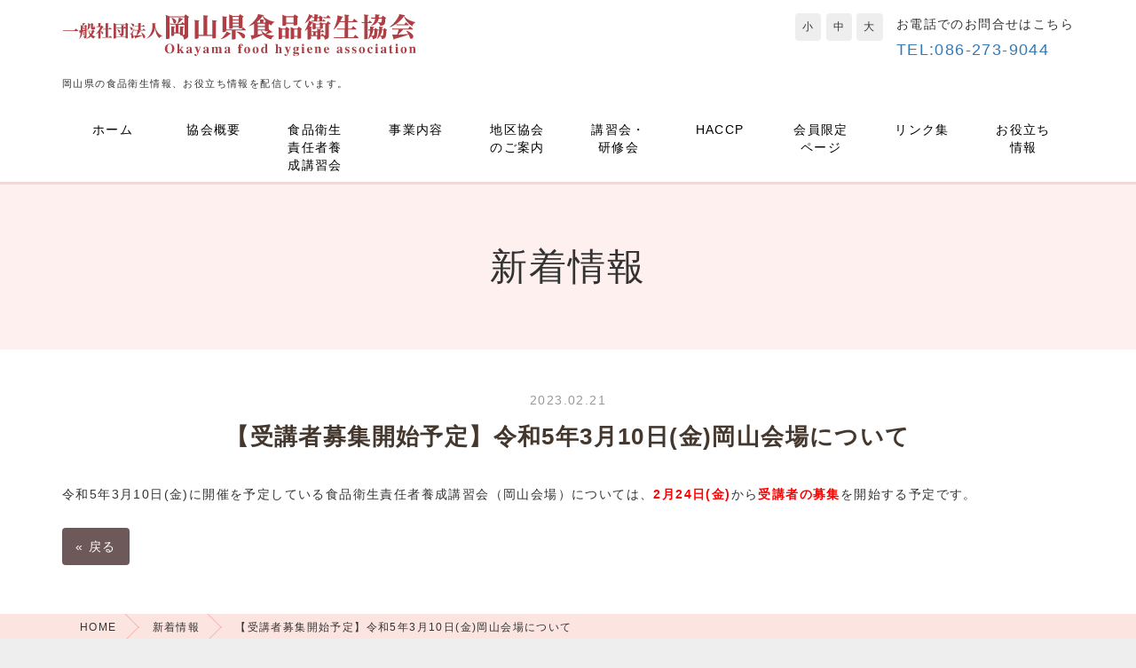

--- FILE ---
content_type: text/html; charset=UTF-8
request_url: https://oka-shoku.jp/news/2023/95145/
body_size: 15591
content:
<!DOCTYPE html PUBLIC "-//W3C//DTD XHTML 1.0 Transitional//EN" "http://www.w3.org/TR/xhtml1/DTD/xhtml1-transitional.dtd">
<html xmlns="http://www.w3.org/1999/xhtml" xml:lang="ja" lang="ja">
<head>
<meta name="viewport" content="width=device-width, initial-scale=1">
<meta http-equiv="Content-Type" content="text/html; charset=UTF-8" />
<meta http-equiv="Content-Script-Type" content="text/javascript" />
<meta http-equiv="Content-Style-Type" content="text/css" />
<meta http-equiv="Cache-Control" content="no-cache" />
<meta http-equiv="Pragma" content="no-cache" />
<meta name="robots" content="INDEX,FOLLOW" />
<title>【受講者募集開始予定】令和5年3月10日(金)岡山会場について | 新着情報 | 一般社団法人 岡山県食品衛生協会</title>
<meta name="description" content="2月24日(金)から受講者の募集を開始する予定です。" />
<meta name="keywords" content="" />


<!-- bootstrap CSS -->
<link rel="stylesheet" href="https://maxcdn.bootstrapcdn.com/bootstrap/3.3.6/css/bootstrap.min.css" integrity="sha384-1q8mTJOASx8j1Au+a5WDVnPi2lkFfwwEAa8hDDdjZlpLegxhjVME1fgjWPGmkzs7" crossorigin="anonymous">
<link rel="stylesheet" href="//maxcdn.bootstrapcdn.com/font-awesome/4.7.0/css/font-awesome.min.css">

<!-- bootstrap - jquery(1.9.1以上必要) -->
<script src="https://ajax.googleapis.com/ajax/libs/jquery/2.1.4/jquery.min.js"></script>
<script type="text/javascript">
$.noConflict();
</script>
<!-- bootstrap - js -->
<script src="https://maxcdn.bootstrapcdn.com/bootstrap/3.3.6/js/bootstrap.min.js" integrity="sha384-0mSbJDEHialfmuBBQP6A4Qrprq5OVfW37PRR3j5ELqxss1yVqOtnepnHVP9aJ7xS" crossorigin="anonymous"></script>

<script type="text/javascript" src="../../../_administrator/css/default/js/contents.js"></script>
<link type="text/css" rel="stylesheet" href="../../../_administrator/css/default/system_decolate.css" />
<link type="text/css" rel="stylesheet" href="../../../_templates/responsive_type06_pinkcustom/css/style.css" />
<link type="text/css" rel="stylesheet" href="../../../_administrator/css/default/contents_parts_2017.css" />
<link href="../../../_administrator/css/lightbox.css" rel="stylesheet" type="text/css" media="screen" />
<script type="text/javascript" src="../../../_administrator/js/slibs.js"></script>
<script type="text/javascript" src="https://design.secure-cms.net/host/script/script5.js" integrity="sha384-wDZXZOZYlKSTi1fcGV6n7FzLHcpOG8wkYBRAFCA5PMT56QIw/r7/iyVfGcRim7TA" crossorigin="anonymous"></script>
<script type="text/javascript">jQuery.noConflict();</script>
<script type="text/javascript" src="../../../_administrator/js/common.js"></script>
<link href="../../../_administrator/css/lightbox_2.css" rel="stylesheet" type="text/css" media="screen" />
<meta http-equiv="Content-Security-Policy" content="upgrade-insecure-requests">
<link href="../../../_administrator/css/default/alert.css" rel="stylesheet" type="text/css" />
<link href="../../../_administrator/css/index.php?from=login" rel="stylesheet" type="text/css" />
<script type="text/javascript" defer="defer" async="async" src="../../../_administrator/js/llibs.js"></script>
<link href="../../../_templates/_modules/topics/css/topics_article.css" rel="stylesheet" type="text/css" />
<link rel="alternate" type="application/rss+xml" title="新着情報 RSS 1.0" href="../../../news/feed/rss10/" />

<script type="text/javascript" src="../../../_templates/responsive_type06_pinkcustom/js/pagetop.js"></script>
<script>get_cookie_banner_settings();</script>
<link href="/index.php?a=webfont" rel="stylesheet" type="text/css" />
</head>
<body id="bootstrap_template" class="column1">
<div id="wrapper">

<!-- ************************************************** id="header"  ************************************************** -->
    <div id="header">
        <div class="container">
        <div id="siteTitle"><a href="../../../">一般社団法人 岡山県食品衛生協会</a></div>
        <div><div class="freeParts">
    <div class="box">
        <div class="boxTop">
            <div class="boxBottom">
                <div class=" clearfix"><div class="left"><div id="logo"><div><p><a href="../../../" style="background-color: rgb(255, 255, 255); letter-spacing: 1.4px;"><span style="font-size: x-large;"><img src="../../../images/images2022011914384678.svg" width="400" height="49" alt="一般社団法人 岡山県食品衛生協会" title="一般社団法人 岡山県食品衛生協会" /></span></a></p></div></div>  <div id="siteDesc"><div><p>岡山県の食品衛生情報、お役立ち情報を配信しています。</p></div></div></div>  <div class="right clearfix"><div class="right"><div><p>お電話でのお問合せはこちら<br /> <span style="font-size: large;"><a href="tel:086-273-9044">TEL:086-273-9044</a></span></p></div></div>  <div class="right fontSize"><script type="text/javascript">
var orgFs = $(document.body).getStyle('font-size');
var xFs = get_cookie('cmsFontSize');
if( xFs=='NaN'||xFs=='') xFs=orgFs ;
var unitFs = '%';
if(orgFs.match('px') ) unitFs = 'px';
xFs = xFs.replace("px","")-0;
if(xFs==NaN) xFs = 100;
orgFs = orgFs.replace("px","")-0;
if(orgFs==NaN) orgFs = 100;
function lager(){ xFs *= 1.2; document.body.style.fontSize=xFs+unitFs;set_cookie('cmsFontSize',xFs); }
function smaller(){ xFs /= 1.2; document.body.style.fontSize=xFs+unitFs;set_cookie('cmsFontSize',xFs); }
function reset(){ xFs = orgFs; document.body.style.fontSize=xFs+unitFs;set_cookie('cmsFontSize',xFs); }
Event.observe(window,'load',function(){ document.body.style.fontSize=xFs+unitFs; });
</script> <ul> <li class="small" onclick="smaller()">小</li> <li class="middle" onclick="reset()">中</li> <li class="large" onclick="lager()">大</li> </ul></div></div></div>            </div>
        </div>
    </div>
</div>
<nav class="navbar navbar-fixed-top navbar-inverse">
<div class="navbar-header">
<button type="button" class="navbar-toggle collapsed" data-toggle="collapse" data-target="#hearderNav10" aria-expanded="false">
<span class="icon-bar"></span>
<span class="icon-bar"></span>
<span class="icon-bar"></span>
</button>
</div>
<div class="collapse navbar-collapse" id="hearderNav10">
<ul class="nav navbar-nav"><li class="menu-level-0"><a class="menu  " href="../../../" target="_self">ホーム</a></li><li class="menu-level-0"><a class="menu  " href="../../../aboutus/" target="_self">協会概要</a><ul class="nav navbar-nav"><li class="menu-level-1"><a class="menu  " href="../../../aboutus/#setsuritu" target="_self">食品衛生協会設立の経緯</a></li><li class="menu-level-1"><a class="menu  " href="../../../aboutus/#soshiki" target="_self">組織</a></li><li class="menu-level-1"><a class="menu  " href="../../../aboutus/#gyoumu" target="_self">協会業務の全般</a></li><li class="menu-level-1"><a class="menu  " href="../../../association/" target="_self">地区協会一覧</a></li></ul></li><li class="menu-level-0"><a class="menu  " href="../../../seminar1/" target="_self">食品衛生責任者養成講習会</a><ul class="nav navbar-nav"><li class="menu-level-1"><a class="menu  " href="../../../seminar1/" target="_self">会場開催型食品衛生責任者養成講習会</a></li><li class="menu-level-1"><a class="menu  " href="../../../e-learning/" target="_self">eラーニング型食品衛生責任者養成講習会</a></li></ul></li><li class="menu-level-0"><a class="menu  " href="../../../jigyou/" target="_self">事業内容</a><ul class="nav navbar-nav"><li class="menu-level-1"><a class="menu  " href="../../../jigyou/#taikai" target="_self">表彰関係(食品衛生大会)</a></li><li class="menu-level-1"><a class="menu  " href="../../../jigyou/#eiseigekkan" target="_self">食品衛生月間事業</a></li><li class="menu-level-1"><a class="menu  " href="../../../jigyou/#noroyobo" target="_self">ノロウイルス食中毒予防強化期間事業</a></li><li class="menu-level-1"><a class="menu  " href="../../../jigyou/#about5star" target="_self">食の安心・安全・五つ星事業</a></li><li class="menu-level-1"><a class="menu  " href="../../../jigyou/#kyousai" target="_self">各種共済事業</a></li><li class="menu-level-1"><a class="menu  " href="../../../jigyou/#jisyukensa" target="_self">検査(検体)受付事業</a></li><li class="menu-level-1"><a class="menu  " href="../../../jigyou/tyourigyumujuuji/" target="_self">【隔年実施】調理業務従事者届</a></li><li class="menu-level-1"><a class="menu  " href="../../../jigyou/nintei-jigyosya3/" target="_self">令和７年自主検査認定</a></li><li class="menu-level-1"><a class="menu  " href="../../../jigyou/R07kentaikai/" target="_self">令和７年度岡山県食品衛生大会</a></li></ul></li><li class="menu-level-0"><a class="menu  " href="https://oka-shoku.jp/association/" target="_self">地区協会のご案内</a></li><li class="menu-level-0"><a class="menu  " href="../../../kakukoushukai/#top-kousyu" target="_self">講習会・研修会</a><ul class="nav navbar-nav"><li class="menu-level-1"><a class="menu  " href="../../../kakukoushukai/" target="_self">各種講習会・研修会</a></li></ul></li><li class="menu-level-0"><a class="menu  " href="../../../HACCP/" target="_self">HACCP</a></li><li class="menu-level-0"><a class="menu  " href="../../../memberonly/" target="_self">会員限定ページ</a></li><li class="menu-level-0"><a class="menu  " href="../../../link/" target="_self">リンク集</a><ul class="nav navbar-nav"><li class="menu-level-1"><a class="menu  " href="https://www.pref.okayama.jp/soshiki/37/" target="_blank" rel="noopener">岡山県保健医療部生活衛生課</a></li><li class="menu-level-1"><a class="menu  " href="http://www.n-shokuei.jp/" target="_blank" rel="noopener">公益社団法人 日本食品衛生協会</a></li><li class="menu-level-1"><a class="menu  " href="https://www.mhlw.go.jp/index.html" target="_blank" rel="noopener">厚生労働省</a></li><li class="menu-level-1"><a class="menu  " href="https://www.caa.go.jp/" target="_blank" rel="noopener">消費者庁</a></li><li class="menu-level-1"><a class="menu  " href="http://www.fsc.go.jp/" target="_blank" rel="noopener">食品安全委員会</a></li></ul></li><li class="menu-level-0"><a class="menu  " href="../../../helpful/" target="_self">お役立ち情報</a><ul class="nav navbar-nav"><li class="menu-level-1"><a class="menu  " href="../../../helpful/" target="_self">水害時の対策について</a></li></ul></li></ul></div><!-- /.navbar-collapse -->
</nav>
</div>
        </div>
    </div>
<!-- ************************************************** // id="header" ************************************************** -->

<div id="upper">
<div class="container  ">
</div>
</div>

<!-- ************************************************** id="container" ************************************************** -->
<div id="container">

<div id="main">
<div class="container  ">
<div class="box topicsArticle">
    <h1>新着情報</h1>
    <div class="topicsArticleBox">
        <p class="topicDate">2023.02.21</p>
        <h2>【受講者募集開始予定】令和5年3月10日(金)岡山会場について</h2>
                <div class="topicsArticleBody"><div><p>令和5年3月10日(金)に開催を予定している食品衛生責任者養成講習会（岡山会場）については、<span style="color: rgb(255, 0, 0);"><strong>2月24日(金)</strong></span>から<span style="color: rgb(255, 0, 0);"><strong>受講者の募集</strong></span>を開始する予定です。</p></div></div>
    </div>
    <div class="pageLink"><span class="returnBu"><a href="#" onclick="history.back(); return false;" class="returnBu"><span>&laquo;&nbsp;</span>戻る</a></span></div>
</div></div>
</div>

<div id="bottom">
<div class="container  ">
</div>
</div>

</div>
<!-- ************************************************** // id="container" ************************************************** -->

<!-- id="topicpath" -->
<div id="topicpath">
<div class="container">
<ol class="breadcrumb"><li id="topicpathFirst"><a href="../../../">HOME</a></li><li><a href="../../../news/">新着情報</a></li><li>【受講者募集開始予定】令和5年3月10日(金)岡山会場について</li></ol></div>
</div>
<!-- // id="topicpath" -->


<!-- ************************************************** id="opt" ************************************************** -->
<div id="opt" class="clearfix">
<div class="container">
<div class="row">
<div class="col-sm-6 col-xs-12">

<div id="opt1">
</div>

</div>
<div class="col-sm-6 col-xs-12">

<div id="opt2">
</div>

</div>

</div>

</div>

<div id="opt3">
<div class="container  ">







<div class="naviBox opt3Navi">
    <div class="box">
        <div class="boxTop">
            <div class="boxBottom navigation-footer">
                <ul><li class="menu-level-0"><a class="menu " href="../../../" target="_self">ホーム</a></li><li class="menu-level-0"><a class="menu " href="../../../aboutus/" target="_self">協会概要</a></li><li class="menu-level-0"><a class="menu " href="../../../jigyou/" target="_self">事業内容</a></li><li class="menu-level-0"><a class="menu " href="../../../seminar3/" target="_self">講習会・研修会</a></li><li class="menu-level-0"><a class="menu " href="../../../contact/" target="_self">お役立ち情報</a></li></ul>            </div>
        </div>
    </div>
</div>
</div>
</div>

</div>
<!-- ************************************************** // id="opt" ************************************************** -->

<div class="pageTop clearfix">
<div class="container">
<a href="#header">Back to top</a>
</div>
</div>

<!-- ************************************************** id="footer" ************************************************** -->
<div id="footer" class="clearfix">
<div class="container">
<div class="row">

<div class="col-sm-8 col-xs-12  ">
            <div class="freeParts">
    <div class="box">
        <div class="boxTop">
            <div class="boxBottom">
                <div class=" cms-easy-edit"><p style="text-align: left;"><img src="../../../images/images2022011914384678.svg" width="350" height="43" alt="一般社団法人 岡山県食品衛生協会" style="letter-spacing: 1.4px; font-size: large;" title="一般社団法人 岡山県食品衛生協会" /><a name="contact">&nbsp;</a></p> <p style="letter-spacing: 1.4px; text-align: left;"><span style="font-size: medium;">〒703-8278　岡山市中区古京町1-1-17</span><br /><span style="font-size: medium;">TEL:086-273-9044　FAX:086-273-9045<br /></span>&nbsp; &nbsp; &nbsp; &nbsp;&nbsp;<a href="mailto:okayamafha@oka-shoku.jp" style="background-color: rgb(238, 238, 238); font-size: medium; letter-spacing: 0.1em;">okayamafha@oka-shoku.jp</a></p> <p></p>  <!--<address><span>Copyright (C) Okayama Food Hygiene Association All Rights Reserved.</span></address>--> <p></p> <p style="letter-spacing: 1.4px; text-align: left;"></p> <p style="text-align: left;"></p></div>            </div>
        </div>
    </div>
</div></div>

<div class="col-sm-4 col-xs-12">
<address><span>Copyright (C) Okayama Food Hygiene Association All Rights Reserved.</span></address>
</div>

</div>
</div>
</div>
<!-- ************************************************** // id="footer" ************************************************** -->


</div><!-- // id="wrapper" -->
<div id="published" style="display:none">&nbsp;</div></body>
</html>

--- FILE ---
content_type: text/html; charset=UTF-8
request_url: https://oka-shoku.jp/index.php?a=free_page/get_cookie_policy_setting/
body_size: 891
content:
[{"site_path":"","cms_rev_no":"-1","site_title":"\u4e00\u822c\u793e\u56e3\u6cd5\u4eba \u5ca1\u5c71\u770c\u98df\u54c1\u885b\u751f\u5354\u4f1a","description":"","keyword":"","site_mail":"okayamafha@oka-shoku.jp","copyright":"Copyright (C) Okayama Food Hygiene Association All Rights Reserved.","cms_language":"ja","cookie_consent_popup_flag":"0","cookie_consent_message":"","site_close_image":"","site_close_message":"","site_auto_backup":"1","site_auto_backup_limit":"4","tellink":"0","site_jquery_ver":"","site_jqueryui_ver":"","site_bootstrap_ver":"","site_jquery_autoloading":"1","_path":"","rev_no":"-1","_title":"\u4e00\u822c\u793e\u56e3\u6cd5\u4eba \u5ca1\u5c71\u770c\u98df\u54c1\u885b\u751f\u5354\u4f1a","ription":"","ord":"","_mail":"okayamafha@oka-shoku.jp","right":"Copyright (C) Okayama Food Hygiene Association All Rights Reserved.","language":"ja","ie_consent_popup_flag":"0","ie_consent_message":null,"_close_image":"","_close_message":"","_auto_backup":"1","_auto_backup_limit":"4","ink":"0","_jquery_ver":"","_jqueryui_ver":"","_bootstrap_ver":"","_jquery_autoloading":"1"}]

--- FILE ---
content_type: text/css
request_url: https://oka-shoku.jp/_templates/responsive_type06_pinkcustom/css/style.css
body_size: 1387
content:
@charset "utf-8";

/* ---------------------------------------------------------------------------------------- 

	共通

	※bootstrap.cssを先に読み込み
	※ECは非対応

---------------------------------------------------------------------------------------- */
@import url("reset.css");
@import url("layout.css");
@import url("contents_parts.css");
@import url("ec.css");


/* ---------------------------------------------------------------------------------------- 

	カスタマイズ

---------------------------------------------------------------------------------------- */

@import url("base.css");
@import url("color.css");
@import url("decolate.css");



/* ----------------------------------------------------------------------------------------

	エディター用
	
	editor.css にはエディターの背景色を記述
	FOR_EDITOR 内はエディターで表示するスタイルを記述

---------------------------------------------------------------------------------------- */
@import url("editor.css");

/* FOR_EDITOR */

/* /FOR_EDITOR */

.maxwidth800{max-width:800px;width:100%;margin:70px auto!important;}
@media (max-width:800px) {.maxwidth{max-width:800px;width:100%;}}

iframe.youtubemovie{
    width: 100%;
    height: auto;
    aspect-ratio: 16 / 9;
    }
    
.koushudatewaku{width:20%;}

@media(max-width:820px){
table.koushudatetable td {padding:15px 5px;font-size:15px;}
.koushudatewaku{width:30%;}
}
@media(max-width:500px){
table.koushudatetable td {font-size:13px;}
.koushudatewaku{width:35%;}
}


--- FILE ---
content_type: text/css
request_url: https://oka-shoku.jp/_templates/responsive_type06_pinkcustom/css/reset.css
body_size: 5676
content:
@charset "utf-8";

html {
	overflow-x: hidden;
}

/* ---------------------------------------------------------------------------------------- 
	CMS layout
---------------------------------------------------------------------------------------- */
.left  {float: left;}
.right {float: right;}
.textC {text-align: center;}
.textR {text-align: right;}
.box   {margin: 0 0 15px;}
img {
	display: inline-block;
	margin-left: auto;
	margin-right: auto;
	height: auto;
	max-width: 100%;
}


/* ---------------------------------------------------------------------------------------- 
	table
---------------------------------------------------------------------------------------- */
table {
	width: 100%;
	max-width: 100%;
	min-width: 100%;
	margin: 0 0 15px;
}
table th{
	padding:30px 20px;
	background:#fef4f4;
	vertical-align:middle;
	border:1px solid #fff;
}
table td{
	padding:30px 20px;
	border:1px solid #fff;
}


/* ---------------------------------------------------------------------------------------- 
	list
---------------------------------------------------------------------------------------- */
ul {
	padding-left: 20px;
}


/* ---------------------------------------------------------------------------------------- 
	form
---------------------------------------------------------------------------------------- */

/* .form-control */
.parts_other_bupageTopBox a,
.parts_other_buPrintBox a,
.returnBu a,
a.returnBu,
.cartPartsLook a,
.clearBu input,
.agreeNoBu input,
.agreeYesBu input,
.noAgreeYesBu input,
.pageLinkBox a,
input.formRegisterBu,
#wrapper input:not([type]),
#wrapper input[type="button"],
#wrapper input[type="submit"],
.pageMore a,
input.btn.btn-primary,
div.buLogout a {
  padding: 10px 15px;
  margin: 5px 0;
  font-size: 14px;
  line-height: 1.6;
  background-image: none;
  border: none;
  border-radius: 4px;
  display: inline-block;
}
.returnBu a:focus,
a.returnBu:focus,
input:focus,
select:focus,
textarea:focus {
  outline: 0;
}

#wrapper select,
#wrapper textarea,
#wrapper input[type="text"],
#wrapper input[type="email"],
#wrapper input[type="password"],
#wrapper input[type="tel"],
#wrapper input[type="url"],
#wrapper input[type="number"] {
	padding: 3px;
	border: 1px solid #eee;
	border-radius: 4px;
	box-shadow:0px 0px 6px -3px #cecece inset;
	-moz-box-shadow:0px 0px 6px -3px #cecece inset;
	-webkit-box-shadow:0px 0px 6px -3px #cecece inset;
}

.parts_other_bupageTopBox a:hover,
.parts_other_buPrintBox a:hover,
.returnBu a:hover,
a.returnBu:hover,
.cartPartsLook a:hover{
	text-decoration:none;
}

input[disabled],
button[disabled],
input[readonly],
button[readonly],
fieldset[disabled] input,
fieldset[disabled] button {
  background-color: #eee;
  opacity: 1;
}
input[disabled],
button[disabled],
fieldset[disabled] input,
fieldset[disabled] button {
  cursor: not-allowed;
}

/* サイズ調整 */
input:not([type]),
input[type="text"],
input[type="email"],
input[type="password"],
textarea {
	width: 100%;
}

/* button */
#mailform_form .pageLinkBox ul{
	list-style-type: none;
}
#mailform_form .pageLinkBox ul li{
    display: inline-block;
    padding-left: 5px;
    padding-right: 5px;
}

/* file */
#mailForm input[type="file"] {
    padding: 12px 12px 12px 0px;
}

/* label */
#mailForm label {
    padding: 12px 12px 12px 0px;
}

/* チェックボックス/ラジオボタン */
#mailForm label .checkbox,
#mailForm label .radio {
	display: inline;
}

/* ドロップダウン */
select {
	height: 34px;
	max-width: 100%;
}

/* タブレット */
@media (min-width: 768px) and (max-width: 991px) {
	.column2 #side select {
		max-width: 233px;
	}
}

/* PC */
@media (min-width: 992px) and (max-width: 1199px) {
	.column2 #side select {
		max-width: 241px;
	}
}

/* PC（ワイド） */
@media (min-width: 1200px) {
	.column2 #side select {
		max-width: 210px;
	}
}


/* formパーツ - 郵便番号・電話番号 */
input.ant2api-zip,
input.ant2api-pref,
input[name=user_zip1],
input[name=user_zip2],
input[name=user_tel1],
input[name=user_tel2],
input[name=user_tel3],
input[name=user_fax1],
input[name=user_fax2],
input[name=user_fax3],
input[name=user_mobile1],
input[name=user_mobile2],
input[name=user_mobile3] {
  width: auto;
}

/* formパーツ - HTML */
#mailForm p,
#mailform_form p {
	margin: 10px 5px;
}

/* form - エラーメッセージ */
.errorMessage,
form table th strong {
	color: #ff0000;
}


@media (min-width: 768px) {
	.blogCommentPostBox table th,
	#mailform_form table th,
	form table th {
		width: 20%;
		border-top: 15px solid #fff;
		border-bottom: 15px solid #fff;
		border-left: 1px solid #fff;
		border-right: 0px;
	}
	.blogCommentPostBox table td,
	#mailform_form table td,
	form table td {
		width: 80%;
		border-top: 0px;
		border-top: 15px solid #fff;
		border-bottom: 15px solid #fff;
		border-right: 1px solid #fff;
		border-left: 0px;
	}
}
@media (max-width: 767px) {
	.blogCommentPostBox table th,
	#mailform_form table th,
	form table th {
		width: 100%;
		display: block;
		white-space: normal;
		border-top: 1px solid #fff;
		border-bottom: 0px;
		border-left: 1px solid #fff;
		border-right: 1px solid #fff;
	}
	.blogCommentPostBox table td,
	#mailform_form table td,
	form table td {
		width: 100%;
		display: block;
		white-space: normal;
		border-top: 0px;
		border-bottom: 0px;
		border-left: 1px solid #fff;
		border-right: 1px solid #fff;
	}
	.blogCommentPostBox table,
	#mailform_form table,
	form table {
		border-bottom: 1px solid #fff;
	}
}



/* btn-lg */
.btn-lg {
    border-radius: 6px !important;
    font-size: 18px !important;
    line-height: 1.33333 !important;
    padding: 10px 16px !important;
}

--- FILE ---
content_type: text/css
request_url: https://oka-shoku.jp/_templates/responsive_type06_pinkcustom/css/ec.css
body_size: 30280
content:
@charset "utf-8";


/* スマホ以外 */
@media (min-width: 768px) {
	#opt .cartParts h3,
	#opt .catalog_picup h3,
	#opt .catalog_random h3,
	#opt .catalog_new h3,
	#opt .catalog_popular h3 {
			margin: 0 0 30px;
			font-size: 257.14%;
			font-weight: normal;
			text-align: center;
	}
}

/* タブレット */
@media (min-width: 768px) and (max-width: 991px) {
	.top #upper .catalog_picup h2,
	.top #upper .catalog_picup > div,
	.top #upper .catalog_random,
	.top #upper .catalog_new h2,
	.top #upper .catalog_new > div,
	.top #upper .catalog_popular h2,
	.top #upper .catalog_popular > div {
		margin: 0 auto;
		width: 780px;
	}
}

/* PC */
@media (min-width: 992px) and (max-width: 1199px) {
	.top #upper .catalog_picup h2,
	.top #upper .catalog_picup > div,
	.top #upper .catalog_random,
	.top #upper .catalog_new h2,
	.top #upper .catalog_new > div,
	.top #upper .catalog_popular h2,
	.top #upper .catalog_popular > div {
		margin: 0 auto;
		width: 1000px;
	}
}

/* PC（ワイド） */
@media (min-width: 1200px) {
	.top #upper .catalog_picup h2,
	.top #upper .catalog_picup > div,
	.top #upper .catalog_random,
	.top #upper .catalog_new h2,
	.top #upper .catalog_new > div,
	.top #upper .catalog_popular h2,
	.top #upper .catalog_popular > div {
		margin: 0 auto;
		width: 1170px;
	}
}


/* ----------------------------------------------------------------------------------------

	商品カテゴリリスト [ MODULE:catalog_index ]	

---------------------------------------------------------------------------------------- */
#header .categoryIndex ul {
    list-style: outside none none;
    padding-left: 5px;
    padding-right: 5px;
}
#header .categoryIndex ul > li {
    display: inline-block;
    padding-left: 10px;
    padding-right: 10px;
}
#header .categoryIndex ul > li a {
	color: #333;
}
@media (max-width: 767px) {
	#header .categoryIndex {
	    background: #eee;
		padding: 10px;
		margin-bottom: 10px;
	}
	#header .categoryIndex ul {
	    list-style-type: disc;
		padding-left: 20px;
		margin-bottom: 0;
	}
	#header .categoryIndex ul > li {
	    display: list-item;
	}
	#upper .categoryIndex,
	#bottom .categoryIndex {
		margin-bottom: 30px;
	}
	#upper .categoryIndex .upperNavi .mainBoxBottom > ul > li ul,
	#bottom .categoryIndex .bottomNavi .mainBoxBottom > ul > li ul {
		border: none;
		border-radius: 0;
	}
}
@media (min-width: 768px) {
	#upper .categoryIndex .upperNavi .mainBoxBottom > ul > li,
	#bottom .categoryIndex .bottomNavi .mainBoxBottom > ul > li {
		display: block;
		font-size: 115%;
		border: none;
	}
	#upper .categoryIndex .upperNavi .mainBoxBottom > ul > li ul,
	#bottom .categoryIndex .bottomNavi .mainBoxBottom > ul > li ul {
		margin-left: 15px;
		margin-right: 15px;
	}
	#upper .categoryIndex .upperNavi .mainBoxBottom > ul > li li,
	#bottom .categoryIndex .bottomNavi .mainBoxBottom > ul > li li {
		font-size: 86%;
	}
}

/* SIDE（2カラム）
--------------------------------------*/

.column2 .sideNavi .sideBoxBottom {
	margin-bottom: 30px;
	padding: 10px;
	border-radius: 4px;
}

.column2 .sideNavi ul {
	padding-left: 0;
}

.column2 .sideNavi .sideBoxBottom > h3 + ul {
	margin-bottom: 0;
}

.column2 .sideNavi a:hover {
	opacity: 0.6;
}

.column2 .sideNavi .sideBoxBottom > h3 + ul > li {
	border-bottom: 1px dotted;
}

.column2 .sideNavi li:before {
	left: 5px;
}

.column2 .sideNavi .sideBoxBottom > h3 + ul li:before,
.column2 .sideNavi .sideBoxBottom > h3 + ul a.imgNavi:before {
	display: none;
}

.column2 .sideNavi .sideBoxBottom >  ul > li > span > a,
.column2 .sideNavi .sideBoxBottom > h3 + ul > li > div {
	position: relative;
	display: inline-block;
	padding: 10px 5px 10px 20px;
}

.column2 .sideNavi .sideBoxBottom >  ul > li > span > a:before,
.column2 .sideNavi .sideBoxBottom > h3 + ul > li > div:before {
	position: absolute;
	top: 50%;
	left: 5px;
	display: block;
	height: 2px;
	width: 8px;
	margin-top: -2px;
	content: "";
}

.column2 .sideNavi .sideBoxBottom > h3 + ul > li > ul {
	margin-bottom: 10px;
	padding-left: 35px;
}

.column2 .sideNavi .sideBoxBottom > h3 + ul > li > ul > li {
	margin-bottom: 5px;
}

.column2 .sideNavi .sideBoxBottom > ul > li > ul > li > span > a,
.column2 .sideNavi .sideBoxBottom > h3 + ul > li > ul > li > div {
	position: relative;
}

.column2 .sideNavi .sideBoxBottom > ul > li > ul > li > span > a:before,
.column2 .sideNavi .sideBoxBottom > h3 + ul > li > ul > li > div:before {
	position: absolute;
	top: 50%;
	left: -15px;
	display: block;
	height: 6px;
	width: 6px;
	margin-top: -3px;
	border-radius: 100%;
	content: "";
}

.column2 .sideNavi .sideBoxBottom > h3 + ul > li > ul > li ul {
	margin-top: 5px;
	margin-left: 15px;
	font-size: 87.5%;
}

.column2 .sideNavi .sideBoxBottom > h3 + ul > li > ul > li li:before {
	display: none;
}


/* OPT1&2
--------------------------------------*/

#opt .row .categoryIndex .naviBox div[class$="BoxBottom"] > ul > li ul {
	border: none;
	border-radius: 0;
	font-size: 92.85%;
}

#opt .row .categoryIndex .naviBox div[class$="BoxBottom"] > ul > li li {
	border-bottom: none;
}

#opt .row .categoryIndex .naviBox div[class$="BoxBottom"] > ul > li > ul > li > span > a {
	padding-left: 30px;
}

#opt .row .categoryIndex .naviBox div[class$="BoxBottom"] > ul > li > ul > li > ul > li > span > a {
	padding: 2px 15px 2px 40px;
}

#opt .row .categoryIndex .naviBox div[class$="BoxBottom"] > ul > li > ul > li ul {
	padding-top: 10px;
	padding-bottom: 10px;
}


/* OPT3
--------------------------------------*/

.opt3Navi .opt3BoxBottom > ul > li {
	position: relative;
	margin-bottom: 10px;
	padding-left: 15px;
}
.opt3Navi .opt3BoxBottom > ul > li:before {
	position: absolute;
	top: 8px;
	left: 0;
	display: inline-block !important;
	height: 2px;
	width: 8px;
	content: "";
}

.opt3Navi .opt3BoxBottom > ul > li ul {
	padding: 5px 0 5px 0;
}

.opt3Navi .opt3BoxBottom > ul > li li {
	margin-bottom: 2px;
}
.opt3Navi .opt3BoxBottom > ul > li li:before {
	display: none;
}

/* スマホ以外 */
@media (min-width: 768px) {
	.opt3Navi .opt3BoxBottom > ul {
		display: flex;
		justify-content: center;
		margin-left: -15px;
		margin-right: -15px;
	}
	.opt3Navi .opt3BoxBottom > ul > li {
		flex: 1;
		margin: 0 15px;
	}
}

/* ---------------------------------------------------------------------------------------- 

	ログイン [ MODULE:user_login ]

---------------------------------------------------------------------------------------- */
.userLoginGetForm #user-login-form {
	max-width: 500px;
	margin-left: auto;
	margin-right: auto;
}
.userLoginGetForm #user-login-form .loginLink {
	text-align: center;
	margin-bottom: 10px;
}
.userLoginGetForm #user-login-form+ul {
	list-style: none;
	padding-left: 0;
	text-align: center;
}

/* pc */
@media (min-width: 768px) {
	#header .userLoginGetForm h2,
	#header .userLoginGetForm h3 {
		display: none;
	}

	#header .userLoginGetForm #user-login-form {
		float: left;
		max-width: 100%;
		width: auto;
		text-align: right;
		margin-bottom: 5px;
	}
	#header .userLoginGetForm #user-login-form dl,
	#header .userLoginGetForm #user-login-form .loginLink{
		line-height: 32px;
		margin-bottom: 0px;
		display: inline-block;
		vertical-align: bottom;
	}
	#header .userLoginGetForm #user-login-form dl dt,
	#header .userLoginGetForm #user-login-form dl dd {
		float: left;
		line-height: 32px;
		padding-right: 10px;
		text-align: left;
	}
	#header .userLoginGetForm ul {
		float: right;
		text-align: right;
		line-height: 40px;
	}
	#header .userLoginGetForm ul li {
		display: inline-block;
		padding-right: 10px;
	}
	#header .userLoginGetForm #user-login-form input {
		max-width: 150px;
		margin-top: 0;
		margin-bottom: 0;
	}
	#upper .userLoginMenu,
	#bottom .userLoginMenu {
		text-align: center;
	}
	#upper .userLoginMenu div.clearfix > div,
	#bottom .userLoginMenu div.clearfix > div {
		display: inline-block;
		margin-right: 20px;
		padding-right: 20px;
		border-right: 1px dotted;
	}
	#upper .userLoginMenu div.clearfix > div:nth-of-type(2),
	#bottom .userLoginMenu div.clearfix > div:nth-of-type(2) {
		padding-left: 20px;
		border-left: 1px dotted;
	}
	#upper .userLoginMenu div.buLogout,
	#bottom .userLoginMenu div.buLogout {
		display: block;
		margin: 0 0 15px !important;
		padding: 0 !important;
		width: 100%;
		text-align: center;
		border: none !important;
	}
	#opt1 .userLoginMenu div.clearfix,
	#opt2 .userLoginMenu div.clearfix {
		display: flex;
		flex-wrap: wrap;
	}
	#opt1 .userLoginMenu div.clearfix div,
	#opt2 .userLoginMenu div.clearfix div {
		width: 100%;
	}
	#opt1 .userLoginMenu div.clearfix div:nth-of-type(2),
	#opt2 .userLoginMenu div.clearfix div:nth-of-type(2) {
		order: 1;
	}
	#opt1 .userLoginMenu div.clearfix div:nth-of-type(3),
	#opt2 .userLoginMenu div.clearfix div:nth-of-type(3) {
		order: 2;
	}
	#opt1 .userLoginMenu div.clearfix div:nth-of-type(4),
	#opt2 .userLoginMenu div.clearfix div:nth-of-type(4) {
		order: 3;
	}
	#opt1 .userLoginMenu div.clearfix div:nth-of-type(5),
	#opt2 .userLoginMenu div.clearfix div:nth-of-type(5) {
		order: 4;
	}
	#opt1 .userLoginMenu div.clearfix div.buLogout,
	#opt2 .userLoginMenu div.clearfix div.buLogout {
		order: 5;
		text-align: center;
	}
}

/* sp */
@media (max-width: 767px) {

	/* ヘッダー */

	/* ログインフォーム */
	#header .userLoginGetForm {
		text-align: left;
		margin-bottom: 10px;
	}
	#header .userLoginGetForm h2,
	#header .userLoginGetForm h3 {
		margin: 0;
		padding: 0 0 10px;
		font-size: 20px;
		background: none;
	}
	#header .userLoginGetForm #user-login-form {
		font-size: 12px;
		line-height: 130%;
	}
	#header .userLoginGetForm .box,
	#header .userLoginGetForm #user-login-form dl {
		margin: 0;
	}
	#header .userLoginGetForm #user-login-form dl dt,
	#header .userLoginGetForm #user-login-form dl dd {
		margin-left: auto;
		margin-right: auto;
	}
	#header .userLoginGetForm #user-login-form dl dd input {
		max-width: 100%;
		font-size: 12px;
		height: auto;
	}
	#header .userLoginGetForm #user-login-form .pageLink,
	#header .userLoginGetForm #user-login-form .loginLink {
		display: block;
		margin-bottom: 0;
		margin-top: 5px;
		text-align: center;
	}
	#header .userLoginGetForm ul {
		text-align: center;
	}
	/* マイページ（ログイン後） */
	#header .userLoginMenu .headerBox {
		margin: 0px;
	}
	#header .userLoginMenu h2 {
		display: none;
	}
	.userLoginMenu div.clearfix {
		display: flex;
		flex-wrap: wrap;
	}
	.userLoginMenu div.clearfix div {
		width: 100%;
	}
	.userLoginMenu div.clearfix div:nth-of-type(2) {
		order: 1;
	}
	.userLoginMenu div.clearfix div:nth-of-type(3) {
		order: 2;
	}
	.userLoginMenu div.clearfix div:nth-of-type(4) {
		order: 3;
	}
	.userLoginMenu div.clearfix div:nth-of-type(5) {
		order: 4;
	}
	.userLoginMenu div.clearfix div.buLogout {
		order: 5;
		text-align: center;
	}
}





/* ---------------------------------------------------------------------------------------- 

	ログイン [ MODULE:user_login_menu ]

---------------------------------------------------------------------------------------- */
/* ログアウトボタン */
#header #user-login .headerBoxBottom div div.buLogout {
	float: right;
}

/* pc */
@media (min-width: 768px) {
	#header #user-login .headerBoxBottom div div {
		float: left;
		margin-right: 10px;
	}
}





/* ---------------------------------------------------------------------------------------- 

	新着商品 [ MODULE:catalog_new ]
	ピックアップ商品 [ MODULE:catalog_picup ]
	ランダム商品 [ MODULE:catalog_get_random ]
	人気商品 [ MODULE:catalog_popular ]
	カテゴリーTOP
	検索結果

---------------------------------------------------------------------------------------- */

.shopSearch      .row div[class*='col-'],
.catalog_random  .row div[class*='col-'],
.catalog_new     .row div[class*='col-'],
.catalog_picup   .row div[class*='col-'],
.catalog_popular .row div[class*='col-'],
.catalogBoxCatchNo    div[class*='col-'],
.catalogBoxCatchYes   div[class*='col-'] {
	margin-bottom: 15px;
	text-align: center;
}
.shopSearch      .row div[class*='col-'] img,
.catalog_random  .row div[class*='col-'] img,
.catalog_new     .row div[class*='col-'] img,
.catalog_picup   .row div[class*='col-'] img,
.catalog_popular .row div[class*='col-'] img,
.catalogBoxCatchNo    div[class*='col-'] img,
.catalogBoxCatchYes   div[class*='col-'] img {
	margin-left: auto;
	margin-right: auto;
	display: block;
}
#side .shopSearch      .row div[class*='col-'],
#side .catalog_random  .row div[class*='col-'],
#side .catalog_new     .row div[class*='col-'],
#side .catalog_picup   .row div[class*='col-'],
#side .catalog_popular .row div[class*='col-'] {
	width: 100%;
}

/* PC */
@media screen and (min-width: 768px) {
	#opt  .shopSearch      .row div[class*='col-'],
	#opt  .catalog_random  .row div[class*='col-'],
	#opt  .catalog_new     .row div[class*='col-'],
	#opt  .catalog_picup   .row div[class*='col-'],
	#opt  .catalog_popular .row div[class*='col-'] {
		width: 50%;
	}
	.top #side .catalog_picup .row div.col-xs-12,
	.top #side .catalog_random .row div.col-xs-12,
	.top #side .catalog_new .row div.col-xs-12,
	.top #side .catalog_popular .row div.col-xs-12,
	.top #right .catalog_picup .row div.col-xs-12,
	.top #right .catalog_random .row div.col-xs-12,
	.top #right .catalog_new .row div.col-xs-12,
	.top #right .catalog_popular .row div.col-xs-12,
	#opt3  .shopSearch      .row div.col-xs-12,
	#opt3  .catalog_random  .row div.col-xs-12,
	#opt3  .catalog_new     .row div.col-xs-12,
	#opt3  .catalog_picup   .row div.col-xs-12,
	#opt3  .catalog_popular .row div.col-xs-12 {
		width: 25%;
	}
}
/* ---------------------------------------------------------------------------------------- 

	商品検索フォーム [ MODULE:catalog_search ]

---------------------------------------------------------------------------------------- */
.catalog-search select {
	height: 34px;
	max-width: 100%;
	vertical-align: bottom;
}
.catalog-search .catalogSearchText {
	height: 34px;
	width: 100%;
}
.catalog-search .catalogSearchBu {
	margin-top: 0px !important;
}


#header .catalog-search .headerBoxTop .catalog-search-form {
	text-align: right;
}

#side .catalog-search select,
#side .catalog-search .catalogSearchText {
	width: 100%;
	max-width: 100%;
}
#side .catalog-search select,
#opt1 .catalog-search select,
#opt2 .catalog-search select {
	margin-bottom: 5px;
}
#side .catalog-search .catalogSearchBu {
	margin: 5px 0 !important;
}
#header .catalog-search h2 {
	display: none;
}


/* PC */
@media screen and (min-width: 768px) {
	#header .catalog-search form,
	#upper .catalog-search form,
	#bottom .catalog-search form,
	#opt3 .catalog-search form {
		display: flex;
	}
	#header .catalog-search form > input,
	#upper .catalog-search form > input,
	#bottom .catalog-search form > input,
	#opt3 .catalog-search form > input {
		margin-left: 10px;
		margin-right: 15px;
	}
	#header .catalog-search form .searchLink,
	#upper .catalog-search form .searchLink,
	#bottom .catalog-search form .searchLink,
	#opt3 .catalog-search form .searchLink {
		margin-top: 0;
	}
	#header .catalog-search form .searchLink input[type="submit"] {
		padding-top: 6px;
		padding-bottom: 6px;
	}
}

/* sp */
@media screen and (max-width: 767px) {
	.catalog-search select {
		margin-bottom: 10px;
	}
}





/* ---------------------------------------------------------------------------------------- 

	カートパーツ [ MODULE:cart_parts ]

---------------------------------------------------------------------------------------- */

#header .cartParts h2 {
	display: none;
}

#header .cartPartsBox {
	text-align: right;
}
#header .cartPartsBox > *{
	display: inline-block;
	float: none !important;
}
#upper .cartPartsCount,
#upper .cartPartsCharge,
#upper .cartPartsLook,
#bottom .cartPartsCount,
#bottom .cartPartsCharge,
#bottom .cartPartsLook,
#opt .cartPartsCount,
#opt .cartPartsCharge,
#opt .cartPartsLook {
	line-height: 50px;
}

#opt .cartPartsCount,
#opt .cartPartsCharge {
	float: left;
	padding-right: 15px;
}
#opt .cartPartsLook:before {
	clear: both;
}

#upper .cartParts,
#bottom .cartParts,
#opt .cartParts {
	text-align: center;
}
#upper .cartPartsBox,
#bottom .cartPartsBox,
#opt .cartPartsBox {
	display: inline-block;
	margin-left: auto;
	margin-right: auto;
}
#upper .cartPartsLook,
#bottom .cartPartsLook,
#opt .cartPartsBox .pageLink {
	float: left;
	margin-top: 0;
}



/* ---------------------------------------------------------------------------------------- 

	ご注文のお手続き [ MODULE:cart_guide ]

---------------------------------------------------------------------------------------- */

/* PC */
@media (min-width: 768px) {
	#upper .cartGuideBox,
	#bottom .cartGuideBox {
		text-align: center;
	}
	#upper .cartGuideBox ol,
	#bottom .cartGuideBox ol {
		display: inline-block;
		margin-left: auto;
		margin-right: auto;
	}
}

/* sp */
@media (max-width: 767px) {
	.cartGuide ol li {
		float: none !important;
	}
}





/* ---------------------------------------------------------------------------------------- 

	ボタン

---------------------------------------------------------------------------------------- */

/* お客様登録 - 利用規約 ボタン */
.cartCustomer .noAgreeYesBuBox ul {
	padding-left: 0;
}
.cartCustomer .agreeNoBu input,
.userRegist .agreeNoBu input {
	background: #eee;
}





/* pc */
@media (min-width: 768px) {
	.cartShowCart input[type="button"],
	.cartCustomer input[type="button"],
	.userRegist input[type="button"],
	/*.userMypageLogin input[type="submit"],*/
	/*.userReminder input[type="submit"],*/
	/*.userMypage .userMypageLogoutBu a,*/
	.userConfirm .returnBu a,
	.userConfirm input[type="submit"],
	.userUpdate input[type="submit"],
	.cartPayment input[type="button"],
	.cartPayment input[type="submit"],
	.cartConfirm input[type="button"],
	.cartRegistConfirm input[type="button"],
	.cartRegistConfirm input[type="submit"] {
		height: 50px;
	}
}
/* sp */
@media (max-width: 767px) {
	.noAgreeYesBuBox ul li {
		display: block;
	}
}




/* ---------------------------------------------------------------------------------------- 

	お客様情報変更 確認 [ user_confirm.htm ]
	お客様登録     確認 [ user_confirm.htm ]

---------------------------------------------------------------------------------------- */
.userConfirm .pageLink {
	margin-top: 30px;
}

/* 戻るボタン */
/* pc */
@media (min-width: 768px) {
	.userConfirm .returnBu a {
		line-height: 36px;
	}
}



/* ---------------------------------------------------------------------------------------- 

	お客様情報変更 完了 [ user_complate.htm ]
	お客様登録     完了 [ user_complate.htm ]

---------------------------------------------------------------------------------------- */
.userComplate {
	text-align: center;
	margin-bottom: 25px;
}





/* ---------------------------------------------------------------------------------------- 

	マイページ-ログイン画面 [ user_mypage.htm ]
	マイページ-ログイン画面 [ user_mypage_login.htm ]

---------------------------------------------------------------------------------------- */

/* パスワード再発行・新規登録リンク（ログイン前） */
.userLoginGetForm ul,
.userMypageLogin ul {
	text-align: center;
}
.userLoginGetForm ul li,
.userMypageLogin ul li {
	display: inline-block;
	padding-right: 30px;
}
.column2 #side .userLoginGetForm ul li,
.column2 #side .userMypageLogin ul li {
	display: block;
	padding-right: 0;
}
.userLoginGetForm ul li:before,
.userMypageLogin ul li:before {
	left: -5px;
}
.column2 #side .userLoginGetForm ul li:before,
.column2 #side .userMypageLogin ul li:before {
	display: none !important;
}

/* ログアウトボタン（ログイン後） */
.userMypage .userMypageLogoutBu a {
	line-height: 36px;
}




/* ---------------------------------------------------------------------------------------- 

	マイページ-お客様情報の変更 [ user_update.htm ]

---------------------------------------------------------------------------------------- */





/* ---------------------------------------------------------------------------------------- 

	マイページ-お客様情報の変更 -確認 []

---------------------------------------------------------------------------------------- */






/* ---------------------------------------------------------------------------------------- 

	ご注文のお手続き [ cart_regist_confirm.htm ]

---------------------------------------------------------------------------------------- */





/* ---------------------------------------------------------------------------------------- 

	ご注文のお手続き-会員登録 [ cart_login.htm ]

---------------------------------------------------------------------------------------- */

.cartIsUserRegist .pageLink li,
.userRegist .pageLink li {
	flex-basis: 50%;
}
.cartIsUserRegist .pageLink li.returnBu {
	text-align: right;
}
.cartIsUserRegist .pageLink li.nextBu {
	text-align: left;
}

/* ご利用規約枠 */
.cartRuleBody {
	background: #ffffff !important;
	border: 1px solid #CCCCCC;
	padding: 0px !important;
}
.cartRuleBody .cartRuleBodyBox {
	padding: 10px !important;
}




/* ---------------------------------------------------------------------------------------- 

	ご注文のお手続き-カートの中身 [ cart_show_cart.htm ]
	ご注文のお手続き-ご注文内容の確認 [ cart_confirm.htm ]

---------------------------------------------------------------------------------------- */

/* ご注文内容の確認 */
.cartConfirm h3 {
	text-align: left;
	padding-left: 0px;
}

/* 表 */
.cartShowTable th.cartPrice {
	border-right: 1px solid #ccc;
}
.cartShowTable td.cartNameTd {
	border-left: 1px solid #ccc;
}
.cartShowTable tr.cartTrFooter th {
	border-right: 1px solid #ccc;
}

.cartShowTable .cartDeleteTd,
.cartShowTable .cartPriceTotal {
	white-space: nowrap;
	text-align: center;
}
.cartShowTable tr:not(.cartTrFooter) th {
	text-align: center !important;
}


/* colmun2 */
@media screen and (max-width: 1199px) {
	.column2 .cartShowTable {
		border-bottom:1px solid #ccc;
	}
	.column2 .cartShowTable th{
		width: 100%;
		display:block;
		white-space:normal;
		border-top:1px solid #ccc;
		border-bottom:0px;
		border-left:1px solid #ccc;
		border-right:1px solid #ccc;
	}
	.column2 .cartShowTable td {
		width: 100%;
		display: block;
		white-space:normal;
		border-top:0px;
		border-bottom:0px;
		border-left:1px solid #ccc;
		border-right:1px solid #ccc;
	}
	.column2 .cartShowTable tr.cartTrFooter th{
		text-align:left !important;
	}
	.column2 .cartShowTable tr:not(.cartTrFooter) th{
		display:none;
	}
	.column2 .cartShowTable td:not(:first-child) {
		border-top: none;
		text-align: right;
		padding: 2px;
	}
	.column2 .cartShowTable td:not(:last-child) {
		border-bottom: none;
	}
	.column2 .cartShowTable td.cartNameTd {
		border-top: 1px solid #ccc;
		font-weight: bold;
	}
	.column2 .cartShowTable td.cartNumTd > *{
		display: inline-block;
	}
	.column2 .cartShowTable td.cartUnitTd:before {
		content: '単価：';
	}
	.column2 .cartShowTable td.cartNumTd:before {
		content: '数量：';
	}
	.column2 .cartShowTable td.cartPriceTd:before {
		content: '金額：';
	}
}


/* sp */
@media screen and (max-width: 767px) {
	.cartShowTable tr.cartTrFooter th {
		text-align: left !important;
	}
	.cartShowTable tr:not(.cartTrFooter) th {
		display: none;
	}
	.cartShowTable td:not(:first-child) {
		border-top: none;
		text-align: right;
		padding: 2px;
	}
	.cartShowTable td:not(:last-child) {
		border-bottom: none;
	}
	.cartShowTable td.cartNameTd {
		border-top: 1px solid #ccc;
		font-weight: bold;
	}
	.cartShowTable td.cartNumTd > *{
		display: inline-block;
	}
	.cartShowTable td.cartUnitTd:before {
		content: '単価：';
	}
	.cartShowTable td.cartNumTd:before {
		content: '数量：';
	}
	.cartShowTable td.cartPriceTd:before {
		content: '金額：';
	}
	
	.cartShowTable td {
		border: 1px solid #ccc !important;
	}
	
}



/* ---------------------------------------------------------------------------------------- 

	cart_no_stock.htm [ cart_no_stock.htm ]★★★

---------------------------------------------------------------------------------------- */
/*
.cartConfirmBu input {
	height: 50px;
	width: 158px;
	padding: 50px 0 0 0;
	border: none;
	background: url(../images/ec/bu_cart_confi.gif) no-repeat 0 0;
	cursor: pointer;
}
*/


/* ---------------------------------------------------------------------------------------- 

	ご注文のお手続き-お支払い・配送の指定 [ cart_payment.htm ]

---------------------------------------------------------------------------------------- */

/* 配送業者の選択 */
.cartPayment .cartDelivBox ul {
	list-style: none;
	padding-left: 0px;
}
.cartPayment .cartDelivBox ul li {
	min-height: 0.01%;
	overflow-x: auto;
	margin-bottom: 15px;
}
/* pc */
@media screen and (min-width: 768px) {
	.cartPayment .cartDelivBox table th,
	.cartPayment .cartDelivBox table td {
		border: 1px solid #ccc;
	}
}
/* pc column2 */
@media screen and (max-width: 1199px) {
	.column2 .cartPaymentBox table {
		border: 1px solid #ccc;
	}
	.column2 .cartPaymentBox table th {
		width: 100%;
		display: block;
		white-space: normal;
		border-top: 1px solid #ccc;
		border-bottom: 0px;
		border-left: 1px solid #ccc;
		border-right: 1px solid #ccc;
	}
	.column2 .cartPaymentBox table td {
		width: 100%;
		display: block;
		white-space: normal;
		border-top: 0px;
		border-bottom: 0px;
		border-left: 1px solid #ccc;
		border-right: 1px solid #ccc;
	}
}
/* sp */
@media screen and (max-width: 767px) {
	.cartPayment .cartDelivBox li {
		overflow-y: hidden;
		width: 100%;
	}
	.cartPayment .cartDelivBox li table th,
	.cartPayment .cartDelivBox li table td {
		white-space: normal;
		width: auto;
		display: table-cell;
	}
}

/* ※ */
.cartPayment table td strong {
	color: #ff0000;
}

/* ご連絡事項 */
.cartPayment .cartBikoBox textarea {
	width: 100% !important;
}

.cartPayment .pageLinkBox ul li.nextBu,
.cartIsUserRegist .pageLinkBox ul li.nextBu {
	border: none;
}

/* ポイント */
.cartPointBox table td {
	width: 100% !important;
}
.cartConfirm .cartPointBox table th,
.cartPayment .cartPointBox table th,
.cartPayment .cartPointBox table td{
	text-align: left;
}
.cartPayment .cartPointBox table td input[name="use_point"] {
	text-align: right;
	width: 150px;
}





/* ---------------------------------------------------------------------------------------- 

	ご注文のお手続き-ご注文完了

---------------------------------------------------------------------------------------- */
.cartThankyou .cartComplateBody {
	font-weight: bold;
	padding: 10px;
}
/* pc */
@media screen and (min-width: 768px) {
	.cartThankyou .cartComplateBody {
		text-align: center;
		margin-top: 25px;
		margin-bottom: 25px;
	}
}





/* ---------------------------------------------------------------------------------------- 

	カテゴリトップ [ catalog-category.htm ]

---------------------------------------------------------------------------------------- */
.displayOrder,
.displayFormat {
	background: #eee;
	text-align: right;
	padding: 4px 8px;
}
.displayNumber {
	text-align: right;
	margin-bottom: 10px;
}

.displayNumber + div .pageLinkBox li strong,
.catalogBoxCatchNo + div .pageLinkBox li strong{
  display: inline-block;
  padding: 10px 15px;
  margin: 5px 0;
  font-size: 14px;
  line-height: 1.6;
}

.catalogBox .grid {
	height: auto !important;
	min-height: 300px;
}
.catalogBox .grid .itemTitle {
	line-height: 120%;
}

@media screen and (max-width: 767px) {
	.catalogBox .grid{
		min-height: auto;
	}
}

.catalogBoxCatchYes .catalogBox .grid {
	width: 100% !important;
	min-height: auto;
}

.catalogBoxCatchYes .catalogBox .grid .itemPhoto,
.catalogBoxCatchYes .catalogBox .grid .itemInfo {
	float: left;
	padding: 8px;
}
.catalogBoxCatchYes .catalogBox .grid .itemInfo .itemPrice {
	margin-bottom: 5px;
}




/* ---------------------------------------------------------------------------------------- 

	商品詳細 [ catalog_detail.htm ]

---------------------------------------------------------------------------------------- */

.catalogDetailBoxRight .soldOut {
	font-size: 120%;
}
.catalogDetailBoxRight h4{
	margin-top: 30px;
}
.catalogDetailBoxRight .btn.btn-primary {
	width: 100%;
	text-align: center;
	margin-top: 20px;
	margin-bottom: 20px;
}

.catalogDetailBoxLeft ul {
	font-size: 0;
	margin-left: auto;
	margin-right: auto;
}
.catalogDetailBoxLeft ul li {
	margin-top: 15px;
	width: 25%;
	text-align: center;
}
.catalogDetailBoxLeft ul li:before {
	display: none !important;
}
.catalogDetailBoxLeft ul li img {
	width: auto;
}

@media screen and (max-width: 1199px) {
	.column2 .catalogDetailBoxLeft,
	.column2 .catalogDetailBoxRight {
		width: 100% !important;
		float: none !important;
	}
}

/* pc */
@media screen and (min-width: 768px) {
	.catalogDetailBoxRight .variationInfo table th {
		border: 1px solid #ccc;
	}
	.catalogDetailBoxRight .variationInfo table td {
		width: auto !important;
	}
}
/* sp */
@media (max-width: 767px) {
	.catalogDetailBoxRight .variationInfo table th,
	.catalogDetailBoxRight .variationInfo table td {
		display: table-cell;
		border: 1px solid #ccc;
	}
}


--- FILE ---
content_type: text/css
request_url: https://oka-shoku.jp/_templates/responsive_type06_pinkcustom/css/color.css
body_size: 33545
content:
@charset "utf-8";
/* CSS Document */

/* ---------------------------------------------------------------------------------------- 
	基本
---------------------------------------------------------------------------------------- */

body {
	color: #333;
	background: #eee;
}

a {}
a:hover {}

.top #side a,
.top #side .topicDate,
.top #side .blogArchiveList dt,
.top #side .eventArticle p.eventDate,
.top #side .albumList .albumListBox .albumDate, .albumDate,
#upper .businessCalendar a,
#opt .businessCalendar a,
.top #side .businessCalendar a,
#header #siteTitle a,
#header #siteTitle,

#upper,
#upper a,
#upper h2,
#upper h3,
#upper h4,
#opt,
#opt a,
#opt h2,
#opt h3,
#opt h4 {
	color: #8b0000; /* 当初の設定では　#fff */
}

.top #side a:hover {
	opacity: 0.6;
}

u {
	background: linear-gradient(transparent 60%, rgba(244,196,103,0.6) 40%);
}


/* -------------------------------------
 * 見出し
 * ---------------------------------- */

#main h1 {
	background: rgba(245,180,177,0.2);
}

h2,
.blogMonthlArchivesBox p.topicDate + h3,
.blogCategoryArchives p.topicDate + h3,
.blogSearchList p.topicDate + h3,
#bottom .boxBottom > h2:first-child a,
#bottom .mainBoxBottom > div > h2:first-child a,
#bottom .mainBoxBottom > h2:first-child a,
#bottom .rssBox h3 {
	color: #44372d;
}

h3,
.blogMonthlArchivesBox h2,
.blogCategoryArchives h2 {
	color: #999;
}
.column2 #side .boxBottom > h3:first-child,
.column2 #side .sideBoxBottom > div > h3:first-child,
.column2 #side .sideBoxBottom > h3:first-child,
.column2 #side .boxBottom > h3:first-child a,
.column2 #side .sideBoxBottom > div > h3:first-child a,
.column2 #side .sideBoxBottom > h3:first-child a {
	color: #333;
}
.top #right .boxBottom > h3:first-child,
.top #right .boxBottom > h3:first-child a,
.top #right div[class$="BoxBottom"] > div > h3:first-child,
.top #right div[class$="BoxBottom"] > h3:first-child,
.top #right .rssBox h3,
.top #right .albumIndex h3 a,
#opt .boxBottom > h3:first-child,
#opt .boxBottom > h3:first-child a,
#opt div[class$="BoxBottom"] > div > h3:first-child,
#opt div[class$="BoxBottom"] > h3:first-child,
#opt .rssBox h3,
#opt .albumIndex h3 a,#opt .cartParts h3,
#opt .catalog_picup h3,
#opt .catalog_random h3,
#opt .catalog_new h3,
#opt .catalog_popular h3 {
	color: #44372d;
}

h4 {
	color: #6d5959;
}

h5 {
	border-bottom-color: #f5b4b1;
}
#footer h5 {
	border-bottom-color: #fff;
}

h6 {
	border-left-color: #eee;
}
#footer h6 {
	border-left-color: #fff;
}
h6:before {
	background: #f5b4b1;
}
#upper h6:before,
#opt h6:before {
	background: rgba(245,180,177,0.7);
}

.column1 #side h1,
.column1 #side h2,
.column1 #side h3,
.column1 #side h4,
.column1 #side h5,
.column1 #side h6 {
	color: #fff;
}


/* スマホ以外 */
@media (min-width: 768px) {
	.column2 #contents h1 {
		background-color: transparent;
	}
	.column2 #main > div > h1:first-child,
	.column2 #main > h1:first-child,
	.column2 #main .cms_block > div > h1:first-child {
		background: rgba(245,180,177,0.2);
	}
	.column2 #contents h3:before {
		border-color: #f5b4b1;
	}
}


/* -------------------------------------
 * リスト
 * ---------------------------------- */

.column1 ul li:before,
.column2 ul li:before {
	background: #f5b4b1;
}

body[class^="column"] #upper ul li:before,
body[class^="column"] #opt ul li:before,
body.top #side ul li:before {
	background: rgba(255,255,255,0.8);
}


/* -------------------------------------
 * 表組
 * ---------------------------------- */

table th,
table td,
.calenderBody table,
#calendar-area table,
.calenderBody tr,
#calendar-area tr,
.calenderBody td,
#calendar-area td {
	border-color: #bbb;
}
.top #side table th,
#upper table th,
#opt table th {
	background: rgba(255,255,255,0.3);
	border-color: #fff;
}
#table-chiku tabele,
#table-chiku tr,
.top #side table td,
#upper table td,
#opt table td,
.top #side .calenderBody table,
.top #side #calendar-area table,
.top #side .calenderBody tr,
.top #side #calendar-area tr,
#upper .calenderBody table,
#upper #calendar-area table,
#upper .calenderBody tr,
#upper #calendar-area tr,
#opt .calenderBody table,
#opt #calendar-area table,
#opt .calenderBody tr,
#opt #calendar-area tr {
	border-color: #fff;
}

caption {
	color: #333;
}
.column1 #side caption {
	color: #fff;
}

@media (min-width: 768px) {
	.column2 #side form table,
	.column2 #side form table th,
	.column2 #side form table td {
		border-color: #bbb;
	}
}

/* -------------------------------------
 * カスタム表・グリッド表示
 * ---------------------------------- */
#grid-custom {
    color: #ffffff;
    font-weight: bold;
    background: #f0908d;
}

.t-line tr:nth-child(odd) td {  
  background-color: #fffff;  
}
.t-line tr:nth-child(even) td {  
  background-color: #fef4f4;  
}  

.t-line-1 table tr td:nth-of-type(1){
  background-color:#fef4f4;
}

td:empty{/*tdが空なら背景をグレーに*/
background: #999999;
}


/* -------------------------------------
 * カスタム表・グリッド表示　受賞者ページ
 * ---------------------------------- */

#grid-custom-bg {
    background: #fef4f4;
}

#grid-custom-bg2 {
    background: #f6bfbc;
}



/* -------------------------------------
 * フォーム
 * ---------------------------------- */

.parts_other_bupageTopBox a,
.parts_other_buPrintBox a,
.returnBu a,
a.returnBu,
.cartPartsLook a,
.clearBu input,
.agreeNoBu input,
.agreeYesBu input,
.noAgreeYesBu input,
.pageLinkBox a,
input.formRegisterBu,
#wrapper input:not([type]),
#wrapper input[type="button"],
#wrapper input[type="submit"],
.pageMore a,
input.btn.btn-primary,
div.buLogout a {
	background: #6d5959;
	color: #fff;
}

#wrapper #upper select,
#wrapper #upper textarea,
#wrapper #upper input[type="text"],
#wrapper #upper input[type="email"],
#wrapper #upper input[type="password"],
#wrapper #opt select,
#wrapper #opt textarea,
#wrapper #opt input[type="text"],
#wrapper #opt input[type="email"],
#wrapper #opt input[type="password"] {
	background: rgba(255,255,255,0.8);
	color: #333 !important;
}


/* ---------------------------------------------------------------------------------------- 
	CMS layout
---------------------------------------------------------------------------------------- */

/* -------------------------------------
 * レイアウト
 * ---------------------------------- */

#header {
	background: #fff;
}

/* ------------当初の設定 --------------
    
#upper,
.top #upper > div {
	background: #f5b4b1;
} 
    
 * ---------------------------------- */

/* ---------当初の設定---------------
.top #upper,
.top #upper > div.freeParts:first-child {
		background-color: transparent;
}
--------------------------------------*/

#container {
	background: #fff;
}

#main {}

#bottom {}

.top #side {
	color: #fff;
}
.top #side:after {
    background: #177048;
/* 元データ
	background: #000;*/
}
.column2 #side {
	background: #f6f6f6;
	color: #333;
}

#right {
	background-image: linear-gradient( -45deg, #fff 25%, #fce4e0 25%, #fce4e0 50%, #fff 50%, #fff 75%, #fce4e0 75%, #fce4e0 );
}

#topicpath {
	background: #fce4e0;
}
#topicpath a {
	color: #333;
}
#topicpath .breadcrumb > li + li:before,
#topicpath .breadcrumb > li + li:after {
	background: #f5b4b1;
}

#opt {
	background: #f5b4b1;
	color: #44372d;
}

#opt1 {}

#opt2 {}

#opt3 {}

#footer {
	background: #eee;
}

.pageTop {
	background: #333;
}
.pageTop a {
	color: #fff;
}
.pageTop a:before {
	background: #fff;
	color: #333;
}

/* スマホ以外 */
@media (min-width: 768px) {
	#header:before {
		background:  rgba(245,180,177,0.7);
	}
	.column2 #side .block {
		background: #f6f6f6;
	}
	.pageTop {
		background-color: transparent;
	}
	.pageTop a {
		color: #333;
	}
	.pageTop a:before {
		background: #333;
		color: #fff;
	}
}


/* -------------------------------------
 * メニュー
 * ---------------------------------- */

/* HEADER
--------------------------------------*/

#header #siteTitle {
	background: #f5b4b1;
}

.navbar-inverse {
	background: transparent;
}

.navbar-inverse .navbar-toggle {
	border-color: #fff;
}
.navbar-inverse .navbar-toggle .icon-bar {
	background-color: #fff;
}
.navbar-inverse .navbar-toggle:focus,
.navbar-inverse .navbar-toggle:hover {
	background-color: rgba(255,255,255,0.2);
}

#header .navbar-nav > li.menu-level-0 {
	border-top-color: #fff;
}

#header li.menu-level-0 > ul {
	background: #fce4e0;
}

/* スマホのみ */
@media (max-width: 767px) {
	.navbar-inverse .navbar-collapse {
		background: #f5b4b1;
	}
}

/* スマホ以外 */
@media (min-width: 768px) {
	#header li.menu-level-0 a {
		color: #000;		
	}
	#header li.menu-level-0 a:before,
	#header li.menu-level-0 a.menu-selected:before {
		background: #f5b4b1;
	}
	#header li.menu-level-0 a:hover,
	#header li.menu-level-0 a.menu-selected {
		color: #999;
	}

}

/* 追加記述 */
/* スマホのみ */
@media (max-width: 767px) {
	
	#header li.menu-level-0 > div {
		color: #9d9d9d;
	}
	
	#header li.menu-level-0 li a {
		background-color: #f9d5d3;
		border-bottom-color: #fff;
		color: #9d9d9d;
	}
	
}

/* スマホ以外 */
@media (min-width: 768px) {
	
	#header .navbar-collapse > ul > li > ul > li > a,
	#header .navbar-collapse > ul > li > ul > li > a.menu-selected,
	#header .navbar-collapse > ul > li > ul > li > div {
		background-color: #f5b4b1;
		border-bottom-color: #fff;
		color: #fff;
	}

	#header .navbar-collapse > ul > li > ul > li > a:hover {
		background-color: #f9d5d3;
		color: #fff;
	}
	
}


/* UPPER
--------------------------------------*/

.upperNavi ul {
	background:  rgba(255,255,255,0.3);
}

.upperNavi ul,
.upperNavi li {
	border-color: #fff;
}

/* スマホ以外 */
@media (min-width: 768px) {
	.upperNavi li a.menu-selected {
		color: #6d5959 !important;
	}
}


/* BOTTOM
--------------------------------------*/

.bottomNavi ul {
	background:  rgba(245,180,177,0.7);
}

.bottomNavi li {
	border-color: #fff;
}

.bottomNavi li a,
.bottomNavi li div {
	color: #333;
}


/* SIDE（2カラム）
--------------------------------------*/

.column2 .sideNavi .boxBottom,
.column2 .sideNavi .sideBoxBottom {
	background: #fff;
}

.column2 .sideNavi a {
	color: #333;
}

.column2 .sideNavi .boxBottom > ul > li,
.column2 .sideNavi .sideBoxBottom > h3 + ul > li {
	border-bottom-color: #ddd;
}

.column2 .sideNavi  .boxBottom > ul > li > a:before,
.column2 .sideNavi  .boxBottom > ul > li > div:before,
.column2 .sideNavi .sideBoxBottom >  ul > li > span > a:before,
.column2 .sideNavi .sideBoxBottom > h3 + ul > li > div:before {
	background: #6d5959;
}

.column2 .sideNavi  .boxBottom > ul > li > ul > li a:before,
.column2 .sideNavi  .boxBottom > ul > li > ul > li div:before,
.column2 .sideNavi .sideBoxBottom > ul > li > ul > li > span > a:before,
.column2 .sideNavi .sideBoxBottom > h3 + ul > li > ul > li > div:before {
	background: #f5b4b1;
}


/* OPT1&2
--------------------------------------*/

#opt .row .naviBox ul,
#opt .row .naviBox li {
	border-color: #fff;
}

#opt .row .naviBox li a,
#opt .row .naviBox li div {
	color: #333;
}

#opt .row .naviBox .boxBottom > ul > li ul {
	background:  rgba(245,180,177,0.7);
}

#opt .row .naviBox .boxBottom > ul > li > ul > li ul {
	background:  rgba(255,255,255,0.6);
}


/* OPT3
--------------------------------------*/

.opt3Navi .boxBottom > ul > li:before {
	background: #6d5959 !important;
}

.opt3Navi li a,
.opt3Navi li div {
	color: #44372d;
}

.opt3Navi .boxBottom > ul > li > ul > li a,
.opt3Navi .boxBottom > ul > li > ul > li div {
	color: rgba(255,255,255,0.6) !important;
}


/* FOOTER
--------------------------------------*/

.footerNavi ul > li:before {
	border-color: #f5b4b1;
}


/* -------------------------------------
 * モジュール共通
 * ---------------------------------- */

.topicsListBox h2,
.blogArchiveList dl dd,
.albumText albumDate + h4 {
	border-left-color: #6d5959;
}

.topicsDigestBox h4,
.topicsDigestBox h4,
#bottom .topicsDigestBox h3 {
	border-left-color: #f5b4b1;
}
#opt .topicsDigestBox h4,
#opt .topicsDigestBox h4 {
	border-left-color: #6d5959;
}
.top #side .topicsDigestBox h4,
.top #side .topicsDigestBox h4 {
	border-left-color: rgba(255,255,255,0.8);
}

.topicsListBox,
.blogArchiveList dl,
.albumListBox {
	border-bottom-color: #ddd;
}

.topicDigestLink a,
.blogRecentLink a {
	background: #6d5959;
	color: #fff;
}

/*------------当初の設定-------------
              
#upper .topicDigestLink a,

----------------------------------*/

#upper .blogRecentLink a,
#wrapper #upper input[type="submit"] {
	background: rgba(255,255,255,0.4);
	color: #44372d;
}
.top #side .topicDigestLink a,
.top #side .blogRecentLink a,
.top #wrapper #side input[type="submit"],
.top #side .btn02 {
	border-color: rgba(255,255,255,1);
	background: rgba(255,255,255,52%);
}
.top #side .topicDigestLink a:hover,
.top #side .blogRecentLink a:hover,
.top #wrapper #side input[type="submit"]:hover,
.top #side .btn02:hover {
	border-color: rgba(255,255,255,0);
	background: rgba(255,255,255,0.4);
}

#opt table.calendar th {
	background: rgba(255,255,255,0.3);
}

#side table.calendar td {
	background: rgba(255,255,255,1);
}
.top #side table.calendar td {
	background-color: transparent;
}
#side table.calendar tr.week-label td {
	background: rgba(255,255,255,0.6);
}
.top #side table.calendar tr.week-label td {
	background: rgba(255,255,255,0.2);
}
#upper table.calendar tr.week-label td,
#opt table.calendar tr.week-label td {
	background: rgba(255,255,255,0.15);
}

#opt .topicDate,
#opt .blogArchiveList dt,
#opt .eventArticle p.eventDate,
#opt .albumList .albumListBox .albumDate, .albumDate,
#upper .blogArchiveList dl dd a,
#upper .topicsListBox h2 a,
#upper .albumText .albumDate + h3 a,

/* ------- 当初の設定------

#upper .topicsDigestBox h3 a,

---------------------------*/ 

#upper .boxBottom li a,
#upper .albumIndex a {
	color: #fff;
}

/*-----------当初の設定---------------

#upper .topicDate {
	color: rgba(255,255,255,0.6);
}
----------------------------------*/

#upper .blogRayout01 .blogEntryCategory a,
#upper .blogRayout02 a,
#upper .blogRayout02 .topicDate,
#upper .blogRayout02 .blogEntryCategory a{
	color: #333;
}


/* -------------------------------------
 * モジュール
 * ---------------------------------- */

/* トピックス
--------------------------------------*/

.top #side .topicsDigestBox > div,
.top #right .topicsDigestBox > div {
	background: rgba(255,255,255,0.8);
}
.top #side .topicsDigestBox h4,
.top #right .topicsDigestBox h4,
.top #side .topicsDigestBox h4 a,
.top #right .topicsDigestBox h4 a,
.top #side .topicsDigestBox p {
	color: #333;
}
.top #side .topicDigestImgOn .topicDigestPhoto,
.top #right .topicDigestImgOn .topicDigestPhoto {
	background: #f6f6f6;
}


/* ブログ
--------------------------------------*/

.entryFooter ul {
	background: #f6f6f6;
}

.blogFeedList li:before {
	background-color: transparent !important;
	color: #f5b4b1;
}
#opt .blogFeedList li:before,
#upper .blogFeedList li:before,
.top #side .blogFeedList li:before {
	color: rgba(255,255,255,0.8);
}

/* メールフォーム
--------------------------------------*/
#wrapper #side select,
#wrapper #side textarea,
#wrapper #side input[type="text"],
#wrapper #side input[type="email"],
#wrapper #side input[type="password"] {
	background: #fff;
}
.top #wrapper #side select,
.top #wrapper #side textarea,
.top #wrapper #side input[type="text"],
.top #wrapper #side input[type="email"],
.top #wrapper #side input[type="password"] {
	background: rgba(255,255,255,0.6);
	color: #44372d;
}

#mailform_form .pageLinkBox ul li.returnBu a,
#wrapper .cartContinueBu input[type="button"],
#wrapper .cartEmptyBu input[type="button"],
#wrapper .cartIsUserRegist .pageLink li.returnBu input,
.userRegist .pageLink li.returnBu input,
#wrapper .agreeNoBu input,
#wrapper .clearBu input,
#wrapper .cartPayment .returnBu input,
#wrapper .cartConfirm .returnBu input,
.userConfirm .returnBu a {
	background: #a18989;
}


/* カレンダー
--------------------------------------*/

table.calendar td.closed {
	background-image: linear-gradient( -45deg, transparent 25%, rgba(109,89,89,0.6) 25%, rgba(109,89,89,0.6) 50%, transparent 50%, transparent 75%, rgba(109,89,89,0.6) 75%, rgba(109,89,89,0.6) ) !important;
}



/* アルバム
--------------------------------------*/

#sl0base {
	background: #eee !important;
}

#sl0slider {
	background: #6d5959 !important;
}

div.pagination a,
div.pagination span.current,
div.pagination span.ellipsis {
	background: #f6f6f6;
}

div.pagination span.current {
	background: #6d5959 !important;
}


/* サイトマップ
--------------------------------------*/

#footer .sitemapParts a {
	color: #333;
}

#footer .sitemapParts ul.treeLevel0 > li:before {
	background: #6d5959 !important;
}



/* -------------------------------------
 * コンテンツパーツ
 * ---------------------------------- */

#main_visual,
body.top #side .parts_text_type02, 
body.top #side .parts_text_type04, 
body.top #side .parts_text_type06, 
body.top #side .parts_text_type08,
body.top #side .parts_text_type02 a, 
body.top #side .parts_text_type04 a, 
body.top #side .parts_text_type06 a, 
body.top #side .parts_text_type08 a {
	color: #333 !important;
}
/* ヘッダーパーツ
--------------------------------------*/
#logo a {
	color: #333;
}

#main_visual {
	background-color: #f5b4b1;
}
#main_visual .bg_header_content {
	background: none;
}
.btn02 {
	background: #7b8d42;
	color: #fff;
}
.btn02:hover {
	background: #a18989;
	color: #fff;
}

.fontSize ul li {
	background: #eee;
}
.fontSize ul li:hover {
	background: rgba(245,180,177,0.7);
}


/* よくある質問
--------------------------------------*/

.qaList dl dt:before,
.qaList dl dd:before {
	font-family: Roboto, "游ゴシック", "Yu Gothic", "游ゴシック体", "YuGothic", "ヒラギノ角ゴ Pro W3", "Hiragino Kaku Gothic Pro", "Meiryo UI", "メイリオ", Meiryo, "ＭＳ Ｐゴシック", "MS PGothic", sans-serif;}

.qaList dl dt:before {
	background: #f5b4b1;
	color: #fff;
}

.qaList dl dd:before {
	color: #999;
}


/* リンクと説明
--------------------------------------*/

.explanList {
	border-color: #bbb;
}

.explanList dl dt:before {
	background: #f5b4b1;
}


/* リンク
--------------------------------------*/

.parts_img_type08_box p a:before,
.parts_img_type09_box_01 p a:before,
.parts_img_type09_box_02 p a:before,
.parts_img_type09_box_03 p a:before,
.parts_img_type10_box_01 p a:before,
.parts_img_type10_box_02 p a:before,
.parts_img_type10_box_03 p a:before,
.parts_img_type10_box_04 p a:before {
	background: #f5b4b1;
}


/* 線
--------------------------------------*/

.parts_text_type02,
.parts_text_type04,
.parts_text_type06,
.parts_text_type08 {
	background: #f6f6f6;
}


/* ----------------------------------------------------------------------

	新規パーツ [2017.11.26]

---------------------------------------------------------------------- */

/* 背景色 */
.parts_h_type17_box_text_foot,
.parts_h_type18_box_foot,
.parts_img_type28_box_text,
.parts_img_type31_box_text,
.parts_img_type38,
.parts_img_type39,
.parts_text_type16,
.parts_img_type48,
.parts_img_type49,
.parts_img_type50_text_box,
.parts_img_type51_text_box,
.css-original01 /* CSSカスタム */
.css-original02 /* CSSカスタム*/ {
	background-color: #fdf0f0;
}

.parts_free_type01_head:after {
	background-color: #ccc;
}

.parts_h_type23_box_head_num > span,
.parts_h_type24_box_head_num > span,
.parts_img_type36_text,
.parts_img_type37_text,
div.parts_img_type40_box_num,
div.parts_img_type41_box_num,
div.parts_img_type42_box_num,
div.parts_img_type43_box_num,
.parts_text_type14_head,
.parts_text_type15_head,
.parts_h_type25,
.parts_h_type26,
.parts_h_type27,
.parts_free_type02_body_box:last-child a,
.parts_free_type03_bu a,
.parts_free_type04_head {
	background-color: #f4b4b2;
}

.parts_h_type25_body,
.parts_h_type26_body,
.parts_h_type27_body {
	background-color: #fff;
}

.parts_img_type34 p,
.parts_img_type35_text {
	background: rgba( 243, 180, 179, 0.6);
}

/* テキスト */
.parts_h_type23_box_head_num > span,
.parts_h_type24_box_head_num > span,
.parts_img_type34 p,
.parts_img_type35_text,
.parts_img_type35_text h4,
.parts_img_type36_text,
.parts_img_type36_text h4,
.parts_img_type37_text,
.parts_img_type37_text h4,
div.parts_img_type40_box_num,
div.parts_img_type41_box_num,
div.parts_img_type42_box_num,
div.parts_img_type43_box_num,
.parts_text_type14_head,
.parts_text_type15_head,
.parts_h_type25 > h4,
.parts_h_type26 > h4,
.parts_h_type27 > h4,
.parts_text_type14_head h3,
.parts_text_type15_head h3,
.parts_free_type02_body_box:last-child a,
.parts_free_type03_bu a,
.parts_free_type04_head {
	color: #fff;
}

.parts_free_type01_body_tel span:first-child,
.parts_free_type01_body_fax span:first-child,
.parts_free_type02_body_tel span:first-child {
	color: #f4b4b2;
}

.parts_h_type17_box_text_foot,
.parts_h_type18_box_foot,
.parts_img_type28_box_text,
.parts_img_type31_box_text,
.parts_img_type38,
.parts_img_type39,
.parts_text_type16,
.parts_img_type48,
.parts_img_type49,
.parts_img_type50_text_box,
.parts_img_type51_text_box,
.parts_h_type25_body,
.parts_h_type26_body,
.parts_h_type27_body,
body.top #side .parts_h_type17_box_text_foot h4,
body.top #side .parts_h_type18_box_foot h4,
body.top #side .parts_img_type28_box_text h4,
body.top #side .parts_img_type31_box_text h4,
body.top #side .parts_img_type38 h4,
body.top #side .parts_img_type39 h4,
body.top #side .parts_text_type16 h4,
body.top #side .parts_img_type48 h4,
body.top #side .parts_img_type49 h4,
body.top #side .parts_img_type50_text_box h4,
body.top #side .parts_img_type51_text_box h4,
body.top #side .parts_h_type25_body h4,
body.top #side .parts_h_type26_body h4,
body.top #side .parts_h_type27_body h4,
body.top #side .parts_h_type17_box_text_foot h5,
body.top #side .parts_h_type18_box_foot h5,
body.top #side .parts_img_type28_box_text h5,
body.top #side .parts_img_type31_box_text h5,
body.top #side .parts_img_type38 h5,
body.top #side .parts_img_type39 h5,
body.top #side .parts_text_type16 h5,
body.top #side .parts_img_type48 h5,
body.top #side .parts_img_type49 h5,
body.top #side .parts_img_type50_text_box h5,
body.top #side .parts_img_type51_text_box h5,
body.top #side .parts_h_type25_body h5,
body.top #side .parts_h_type26_body h5,
body.top #side .parts_h_type27_body h5,
body.top #side .parts_h_type17_box_text_foot h6,
body.top #side .parts_h_type18_box_foot h6,
body.top #side .parts_img_type28_box_text h6,
body.top #side .parts_img_type31_box_text h6,
body.top #side .parts_img_type38 h6,
body.top #side .parts_img_type39 h6,
body.top #side .parts_text_type16 h6,
body.top #side .parts_img_type48 h6,
body.top #side .parts_img_type49 h6,
body.top #side .parts_img_type50_text_box h6,
body.top #side .parts_img_type51_text_box h6,
body.top #side .parts_h_type25_body h6,
body.top #side .parts_h_type26_body h6,
body.top #side .parts_h_type27_body h6 {
	color: #333;
}

/* 線 */
.parts_free_type04,
.parts_text_type14,
.parts_text_type15 {
	border-color: #f4b4b2;
}

.parts_free_type01,
.parts_free_type02,
.parts_free_type03 {
	border-color: #fdf0f0;
}

.parts_img_type50_text_box:after {
	border-color: transparent #fdf0f0 transparent transparent;
}

.parts_img_type51_text_box:after {
	border-color: transparent transparent transparent #fdf0f0;
}

.parts_h_type21_head > div,
.parts_h_type21_body > div,
.parts_h_type22_head > div,
.parts_h_type22_body > div,
.parts_text_type14 .parts_text_type14_head:after {
	border-top-color: #f4b4b2;
}

.parts_h_type21_body > div,
.parts_h_type22_body > div {
	border-top-color: #fdf0f0;
}

.parts_text_type18 li::after,
.parts_text_type19 li::after,
.parts_text_type20 li::after,
.parts_text_type21 li::after,
.parts_text_type22 li::after,
.parts_text_type23 li::after {
	border-left-color: #f4b4b2;
	border-bottom: #f4b4b2;
}

.parts_free_type02_body_box:first-child {
	border-right-color: #ccc;
}

/* キービジュアル */
.parts_free_type05.box,
.parts_free_type05_photo,
.parts_free_type06.box,
.parts_free_type06_photo,
#header .parts_free_type07.box,
.parts_free_type09.box,
.parts_free_type09_photo {
	background-color: #f4b4b2;
}

.parts_free_type05_text,
.parts_free_type06_text {
	background-color: rgba(255, 255, 255, 0.8);
}

.parts_free_type05_text a,
.parts_free_type06_text a,
.parts_free_type07.box,
.parts_free_type07_text_bu a,
.parts_free_type08_text,
.parts_free_type08_text h1,
.parts_free_type09_box_text {
	color: #fff;
}

#header .parts_free_type05,
#header .parts_free_type06 {
	color: #222;
}

.parts_free_type05_text a,
.parts_free_type06_text a,
.parts_free_type07_text_bu a,
.parts_free_type08_text,
.parts_free_type09_box_text > div {
	background-color: rgba(0, 0, 0, 0.8);
}

@media (max-width: 767px) {
	
	.parts_free_type05_text,
	.parts_free_type06_text,
	.parts_free_type07_text_bu,
	.parts_free_type08_text {
		background-color: #fff;
	}
	
}

/* キービジュアル3 */
.parts_free_type07_text {
	background: rgba(0, 0, 0, 0.2);
}

/* キービジュアル4 */
@media (max-width: 767px) {

	.parts_free_type08_text h1 {
		color: #000;
	}
	
}



/* ----------------------------------------------------------------------

	新規パーツ [2020.7]

---------------------------------------------------------------------- */

/* ボタン */
a.btn03{
	background: #f4b4b2;
	color: #fff;
}
a.btn03:hover,
a.btn03:focus{
	background: #fdd0ce;
	color: #fff;
}

a.cparts-btn-round,
a.cparts-btn-round,
a.cparts-btn-square,
a.cparts-btn-square,
div.cparts-var03-type18 a,
div.cparts-var03-type18 a{
	background: #6d5959;
	color: #fff;
}
a.cparts-btn-round:hover,
a.cparts-btn-round:focus,
a.cparts-btn-square:hover,
a.cparts-btn-square:focus,
div.cparts-var03-type18 a:hover,
div.cparts-var03-type18 a:focus{
	background: #a18989;
}


/* 診療時間 */
div.cparts-var03-type02 .cparts-txt-block{
	border-right: 2px solid #fdf0f0;
}
div[col-flex="1-4"].cparts-var03-type02 div.cparts-txt-block.lay-col12-xs-4:nth-of-type(2),
div[col-flex="1-4"].cparts-var03-type02 div.cparts-txt-block.lay-col12-xs-3:nth-of-type(2) {
	border-right-color: #fdf0f0;
}
@media (max-width: 767px){
	div[col-flex="1-4"].cparts-var03-type02 div.cparts-txt-block.lay-col12-xs-4:nth-of-type(2),
	div[col-flex="1-4"].cparts-var03-type02 div.cparts-txt-block.lay-col12-xs-3:nth-of-type(2){
	   border-right: 2px solid #fdf0f0;
	}
}

/* 画像ありフロー図（矢印なし） */
div.cparts-var03-type03a{
	border: 2px solid #f4b4b2;
}
div.cparts-var03-type03a .cparts-head-block{
	background-color: #f4b4b2;	
	border: none;
}
div.cparts-var03-type03a .cparts-head-block h3{
	color: #fff;
}

/* プラン別価格表（横並び） */
div.cparts-var03-type04 .cparts-ttl-block{
	background-color: #f4b4b2;
	border-bottom: 2px solid #f4b4b2;
}
div.cparts-var03-type04 .cparts-ttl-block h4{
	color: #fff;
}
div.cparts-var03-type04 .cparts-body-block{
	border: 2px solid #f4b4b2;
}
div.cparts-var03-type04 div.cparts-txt-block h5{
	border-top: 2px solid #f4b4b2;
}

/* 利用者様の声１・２ */
div.cparts-var03-type09a .cparts-body-block{
	box-shadow: 5px 5px 0px 0 rgba(244,180,178, .5);
}
div.cparts-var03-type09b .cparts-body-block{
	box-shadow: -5px 5px 0px 0 rgba(244,180,178, .5);
}
div.cparts-var03-type12a .cparts-icon-block span{
	background-color: #f4b4b2;
}

/* 流れ（ライン） */
div.cparts-var03-type24 .cparts-body-block{
	border-left: 4px solid #f4b4b2;
}
div.cparts-var03-type24.cparts-connector--curve + .cparts-var03-type24.cparts-connector--curve:nth-of-type(even) .cparts-body-block{
	border-right: 4px solid #f4b4b2;
}
div.cparts-var03-type24 + .cparts-var03-type24.cparts-connector--curve .cparts-head-block,
div.cparts-var03-type24 + .cparts-var03-type24 > div:before,
div.cparts-var03-type24 + .cparts-var03-type24 > div:after,
div.cparts-var03-type24 + .cparts-var03-type24.cparts-connector--curve > div:after{
	color: #f4b4b2;
}

/* アクセス */
div.cparts-var03-type20a ul li:nth-child(2n):before,
div.cparts-var03-type20b ul li:nth-child(2n):before{
	color: #f4b4b2;
}

/* 募集要項 */
div.cparts-var03-type14a .cparts-body-block .cparts-txt-block{
	border-top: 2px solid #f4b4b2;
}

/* フリップカード */
@media (min-width: 992px){
div.cparts-var03-type25 .cparts-ttl-block h3 {
    text-shadow: 0 0 5px #f4b4b2;
}
div.cparts-var03-type25 .cparts-txt-block{
	background-color: #fdf0f0;
}
}

/* 流れ（横並び） */
div.cparts-var03-type21:after{
		border-color: transparent transparent transparent #f4b4b2;
}
@media (max-width: 767px){
	div.cparts-var03-type21:after{
		border-color: #f4b4b2 transparent transparent transparent;
	}
}

/* タグ切り替え */
div.cparts-var03-type26a ol li.cparts-select-on{
	color: #fff;
}
@media ( max-width: 767px ) {
	div.cparts-var03-type26a ol li.cparts-select-on:before{
		border-top: 2px solid #fff;
		border-right: 2px solid #fff;
	}

}

/* 線 */
.cparts-var03-type03b .cparts-info-block,
div.cparts-var03-type20a ul li:nth-child(2n+1):before, 
div.cparts-var03-type20b ul li:nth-child(2n+1):before,
div.cparts-var03-type16 h5::after,
div[class*="cparts-var03-type17"] div.cparts-txt-block h5:before,
div[class*="cparts-var03-type17"] div.cparts-txt-block h5:after,
div[class*="cparts-var03-type17"] div.cparts-ttl-block h4:before,
div[class*="cparts-var03-type17"] div.cparts-ttl-block h4:after,
div.cparts-var03-type24 + div.cparts-var03-type24:after,
div.cparts-var03-type24 + div.cparts-var03-type24:before,
div.cparts-var03-type24 + div.cparts-var03-type24.cpv-curve .cparts-head-block,
div.cparts-var03-type26a ol li.cparts-select-on:before,
div.cparts-var03-type08a .cparts-ttl-block p{
	color: #f4b4b2;
}
div.cparts-var03-type16:nth-of-type(n+2){
	border-top: 2px solid #fdf0f0;
}
div.cparts-var03-type17a,
div.cparts-var03-type17b .cparts-body-block,
div.parts-text-type02,
div.cparts-var03-type25 .cparts-txt-block,
div.cparts-var03-type18 .cparts-body-block{
	border: 2px solid #fdf0f0;
}
div.cparts-var03-type21 .cparts-no-block{
	border-bottom: 1px solid #bbb;
}

/* 背景 */
div.cparts-var03-type05 .cparts-body-block,
div.cparts-var03-type26a ol li,
div.cparts-var03-type12a .cparts-body-block,
div.cparts-var03-type20a ul li:nth-child(2n+1),
div.cparts-var03-type20b ul li:nth-child(2n+1),
div.cparts-var03-type21 .cparts-body-block,
div.cparts-var03-type08b .cparts-body-block{
	background-color: #fdf0f0;
}
div.cparts-var03-type20a ul li:nth-child(2n+1):after,
div.cparts-var03-type20b ul li:nth-child(2n+1):after{
	color: #fdf0f0;
}

div.cparts-var03-type05 .cparts-notes-block li,
div.cparts-var03-type08b .cparts-notes-block,
div.cparts-var03-type08d .cparts-notes-block,
div.cparts-var03-type08c div.cparts-notes-block p,
div.cparts-var03-type08e div.cparts-notes-block p,
div.cparts-var03-type09a .cparts-notes-block, 
div.cparts-var03-type09b .cparts-notes-block,
div.cparts-var03-type16 ul li:after,
div.cparts-var03-type24 .cparts-no-block,
div.cparts-var03-type26a ol li.cparts-select-on{
	background-color: #f4b4b2;
}

/* キービジュアル */
#header .cparts-var03-type23 .cparts-img-block:after{
	background-color: #fff;
}
#upper .cparts-var03-type23 .cparts-img-block:after{
	background-color: #f4b4b2;
}
#upper .cparts-var03-type23 .cparts-img-block:before{
	border-color: transparent transparent #f4b4b2 transparent;
}
#header .cparts-var03-type23 .cparts-img-block:before{
	border-color: transparent transparent #fff transparent;
}
#header .cparts-var03-type22 .cparts-body-block,
#header .cparts-var03-type23 .cparts-body-block{
	color: #111;
}

/* ----------------------------------------------------------------------

        新規パーツ [2021.9]

---------------------------------------------------------------------- */
#upper div[class*="cparts-id299"],
#opt div[class*="cparts-id299"]{
        border-color: #fff;
}



/*------------------------------------

       オリジナルカスタマイズ

------------------------------------*/

/*------------ 新着情報の部分 -----------*/

#upper .topicsDigestBox h3 a {　/* リンクありの箇所*/
	color: #581111; !important;
}

/* 日付部分　*/
#upper .topicDate {
	color: #ef3d13;
}

/* 背景部分　*/
.top #upper,
.top #upper > div.freeParts:first-child {
	background-color: #f7bebe45;
}

/* 過去の一覧ボタン　*/
#upper .topicDigestLink a {
	background: rgba(219,124,143,60%);
	color: #fff;
}





--- FILE ---
content_type: text/css
request_url: https://oka-shoku.jp/_templates/responsive_type06_pinkcustom/css/decolate.css
body_size: 6845
content:
@charset "utf-8";
/* CSS Document */

/*　ボタン
======================================================= */
[class*="dec-btn"] {
  border-radius: 100px;
  display: inline-block;
  text-decoration: none !important;
  max-width: 100%;
}

/* base */
.dec-btn--primary {
  background-color: #f4b4b2 !important;
  color: #fff !important;
}
.dec-btn--secondary {
  background-color: #6d5959 !important;
  color: #fff !important;
}
.dec-btn--attention {
  background-color: #d3191c !important;
  color: #fff !important;
}
.dec-btn--dark {
  background-color: #333 !important;
  color: #fff !important;
}
.dec-btn--light {
  background-color: #fdf0f0 !important;
  color: #333 !important;
}
.dec-btn--grey {
  background-color: #eee !important;
  color: #333 !important;
}

/* outline */
[class*="dec-btn-ol"] {
  background-color: #fff !important;
  border: 2px solid;
}
.dec-btn-ol--primary {
  border-color: #f4b4b2 !important;
  color: #f4b4b2 !important;
}
.dec-btn-ol--secondary {
  border-color: #6d5959 !important;
  color: #6d5959 !important;
}
.dec-btn-ol--attention {
  border-color: #d3191c !important;
  color: #d3191c !important;
}
.dec-btn-ol--dark {
  border-color: #333 !important;
  color: #333 !important;
}
.dec-btn-ol--light {
  border-color: #fdf0f0 !important;
  color: #333 !important;
}
.dec-btn-ol--grey {
  border-color: #eee;
  color: #333;
}

/* hover・focus */
[class*="dec-btn"]:hover,
[class*="dec-btn"]:focus {
  opacity: .6;
  text-decoration: none !important;
}
.dec-btn--primary:hover,
.dec-btn--primary:focus,
.dec-btn--secondary:hover,
.dec-btn--secondary:focus,
.dec-btn--attention:hover,
.dec-btn--attention:focus,
.dec-btn--dark:hover,
.dec-btn--dark:focus {
  color: #fff !important;
}
.dec-btn--light:hover,
.dec-btn--light:focus,
.dec-btn--grey:hover,
.dec-btn--grey:focus {
  color: #333 !important;
}
.dec-btn-ol--primary:hover,
.dec-btn-ol--primary:focus {
  color: #f4b4b2 !important;
}
.dec-btn-ol--secondary:hover,
.dec-btn-ol--secondary:focus {
  color: #6d5959 !important;
}
.dec-btn-ol--attention:hover,
.dec-btn-ol--attention:focus {
  color: #d3191c !important;
}
.dec-btn-ol--dark:hover,
.dec-btn-ol--dark:focus,
.dec-btn-ol--light:hover,
.dec-btn-ol--light:focus,
.dec-btn-ol--grey:hover,
.dec-btn-ol--grey:focus {
  color: #333 !important;
}

/* size */
.dec-btn--size-lg { padding: 3rem 24rem;}
.dec-btn--size-md { padding: 2rem 12rem;}
.dec-btn--size-sm { padding: 1rem 3rem;}


/*　罫線
======================================================= */
.dec-line--primary,
.dec-line-pe--primary::before,
.dec-line-pe--primary::after {
  border-color: #f4b4b2 !important;
}
.dec-line--secondary,
.dec-line-pe--secondary::before,
.dec-line-pe--secondary::after {
  border-color: #6d5959 !important;
}
.dec-line--attention,
.dec-line-pe--attention::before,
.dec-line-pe--attention::after {
  border-color: #d3191c !important;
}
.dec-line--dark,
.dec-line-pe--dark::before,
.dec-line-pe--dark::after {
  border-color: #bbb !important;
}
.dec-line--light,
.dec-line-pe--light::before,
.dec-line-pe--light::after {
  border-color: #ccc !important;
}
.dec-line--grey,
.dec-line-pe--grey::before,
.dec-line-pe--grey::after {
  border-color: #bbb !important;
}


/*　背景
======================================================= */
.dec-bg--primary,
.dec-bg-pe--primary::before,
.dec-bg-pe--primary::after {
  background-color: #f4b4b2 !important;
  color: #fff !important;
}
.dec-bg--secondary,
.dec-bg-pe--secondary::before,
.dec-bg-pe--secondary::after {
  background-color: #6d5959 !important;
  color: #fff !important;
}
.dec-bg--attention,
.dec-bg-pe--attention::before,
.dec-bg-pe--attention::after {
  background-color: #d3191c !important;
  color: #fff !important;
}
.dec-bg--dark,
.dec-bg-pe--dark::before,
.dec-bg-pe--dark::after {
  background-color: #333 !important;
  color: #fff !important;
}
.dec-bg--light,
.dec-bg-pe--light::before,
.dec-bg-pe--light::after {
  background-color: #fdf0f0 !important;
  color: #333 !important;
}
.dec-bg--grey,
.dec-bg-pe--grey::before,
.dec-bg-pe--grey::after {
  background-color: #f6f6f6 !important;
  color: #333 !important;
}

.dec-bg--contents,
.dec-bg-pe--contents::before,
.dec-bg-pe--contents::after {
  background: #fff !important;
}
#upper .dec-bg--contents,
#upper .dec-bg-pe--contents::before,
#upper .dec-bg-pe--contents::after,
#opt .dec-bg--contents,
#opt .dec-bg-pe--contents::before,
#opt .dec-bg-pe--contents::after{
  background: #f5b4b1 !important;
  color: #fff !important;
}
#footer .dec-bg--contents,
#footer .dec-bg-pe--contents::before,
#footer .dec-bg-pe--contents::after{
  background: #eee !important;
}
.column2 #side .dec-bg--contents,
.column2 #side .dec-bg-pe--contents::before,
.column2 #side .dec-bg-pe--contents::after{
  background: #f6f6f6 !important;
}
.column1.top #side .dec-bg--contents,
.column1.top #side .dec-bg-pe--contents::before,
.column1.top #side .dec-bg-pe--contents::after{
  background: #999 !important;
}
.column1.top #right .dec-bg--contents,
.column1.top #right .dec-bg-pe--contents::before,
.column1.top #right .dec-bg-pe--contents::after{
  background-image: linear-gradient( -45deg, #fff 25%, #fce4e0 25%, #fce4e0 50%, #fff 50%, #fff 75%, #fce4e0 75%, #fce4e0 ) !important;
}


/*　テキスト
======================================================= */
.dec-txt--primary,
.dec-txt-pe--primary::before,
.dec-txt-pe--primary::after {
  color: #f4b4b2 !important;
}
.dec-txt--secondary,
.dec-txt-pe--secondary::before,
.dec-txt-pe--secondary::after {
  color: #6d5959 !important;
}
.dec-txt--attention,
.dec-txt-pe--attention::before,
.dec-txt-pe--attention::after {
  color: #d3191c !important;
}
.dec-txt--dark,
.dec-txt-pe--dark::before,
.dec-txt-pe--dark::after {
  color: #333 !important;
}
.dec-txt--light,
.dec-txt-pe--light::before,
.dec-txt-pe--light::after {
  color: #fdf0f0 !important;
}
.dec-txt--grey,
.dec-txt-pe--grey::before,
.dec-txt-pe--grey::after {
  color: #bbb !important;
}


/*　ボックス
======================================================= */
.dec-box--primary,
.dec-box-pe--primary::before,
.dec-box-pe--primary::after  {
  border-width: 1px;
  border-style: solid;
  border-color: #f4b4b2 !important;
}
.dec-box--secondary,
.dec-box-pe--secondary::before,
.dec-box-pe--secondary::after  {
  background-color: #6d5959 !important;
  border: none;
  color: #fff !important;
}
.dec-box--attention,
.dec-box-pe--attention::before,
.dec-box-pe--attention::after  {
  background-color: #fcd7d8 !important;
  border: none !important;
}
.dec-box--dark,
.dec-box-pe--dark::before,
.dec-box-pe--dark::after  {
  background-color: #f4b4b2 !important;
  border: none;
  color: #fff !important;
}
.dec-box--light,
.dec-box-pe--light::before,
.dec-box-pe--light::after  {
  background-color: #fdf0f0 !important;
  border: none;
}
.dec-box--grey,
.dec-box-pe--grey::before,
.dec-box-pe--grey::after  {
  background-color: #f6f6f6 !important;
  border: none;
}
[class*="dec-box-"] {
  border-radius: 8px;
  padding: 15px;
}

/* スマホ以外 */
@media (min-width: 768px) {
  [class*="dec-box-"] {
    padding: 30px;
  }
}

--- FILE ---
content_type: text/css
request_url: https://oka-shoku.jp/_templates/responsive_type06_pinkcustom/css/editor.css
body_size: 2088
content:
@charset "utf-8";

/* ---------------------------------------------------------------------------------------- 

	エディター用のスタイル

---------------------------------------------------------------------------------------- */

#editor {
	border: none;
	background-image: none;
	background: #fff;
}

#cms_message_row li {
	background: none !important;
}

.dialog table.table_window,
.dialog table.table_window th,
.dialog table.table_window td {
	line-height: 1;
	margin: 0;
	padding: 0;
	border: none;
}

body#header,
body#opt1,
body#opt2,
body#opt3 {
	border: none;
}

body#main,
body#upper,
body#bottom,
body#side,
body#right {
	border: none;
}

body#main {
	background: #fff;
}

body#header {
	max-width: 1005px;
	margin: 0 auto !important;
}

body#side,
body#right {
	width: 100% !important;
}

#cms_contents_area #main_visual .bg_header_content {
	animation: none;
	-webkit-animation: none;
	opacity: 1;
	top: 30%;
	left: 35%;
	transform: none;
	-webkit-transform: none;
}

#cms_contents_area #header:before,
#cms_contents_area div[class^="parts_img_type"] a:before,
#cms_contents_area div[class^="parts_img_type"] a:after {
	display: none;
}

#upper div[id^="EDIT-navigation"],
#upper div[id^="EDIT-navigation"] .box {
	margin: 0 !important;
}

#upper > div[id^="EDIT-free_parts"]:first-child {
	padding: 0;
}

.column1 #cms_contents_area #main .container .cms_block > div > h1:first-child,
.column1 #cms_contents_area #main .cms_block > div > h1:first-child {
	margin-top: -50px;
}


/* ---------------------------------------------------------------------------------------- 

	ログインのスタイル

---------------------------------------------------------------------------------------- */

#LoginDialog table,
#LoginDialog th,
#LoginDialog td {
	border: none;
	background: transparent;
}



/* ---------------------------------------------------------------------------------------- 

	bootstrap調整

---------------------------------------------------------------------------------------- */
.cms-easy-edit form input[disabled]{
	margin:0;
	padding:0;
}

.btn{
	cursor:text;
  -moz-user-select: text;  
  -webkit-user-select: auto;  
  -ms-user-select: text;  
  user-select: text;
}

--- FILE ---
content_type: text/css; charaset=utf-8;charset=UTF-8
request_url: https://oka-shoku.jp/index.php?a=webfont
body_size: 232
content:
@import url(//fonts.googleapis.com/css?family=Sawarabi+Mincho);
@import url(//fonts.googleapis.com/css?family=M+PLUS+1p);
@import url(//fonts.googleapis.com/css?family=Sawarabi+Gothic);
@import url(//fonts.googleapis.com/earlyaccess/hannari.css);
@import url(//fonts.googleapis.com/css?family=Kosugi+Maru);
@import url(//fonts.googleapis.com/css?family=Kosugi);
@import url(//fonts.googleapis.com/css?family=Unna);


--- FILE ---
content_type: image/svg+xml
request_url: https://oka-shoku.jp/images/images2022011914384678.svg
body_size: 32127
content:
<?xml version="1.0" encoding="utf-8"?>
<!-- Generator: Adobe Illustrator 25.2.1, SVG Export Plug-In . SVG Version: 6.00 Build 0)  -->
<svg version="1.1" id="レイヤー_1" xmlns="http://www.w3.org/2000/svg" xmlns:xlink="http://www.w3.org/1999/xlink" x="0px"
	 y="0px" viewBox="0 0 423.6 51.6" style="enable-background:new 0 0 423.6 51.6;" xml:space="preserve">
<style type="text/css">
	.st0{enable-background:new    ;}
	.st1{fill:#B03F45;}
</style>
<g class="st0">
	<path class="st1" d="M19.1,20.9H1.3L0.9,20c0.6,0.1,1.2,0.2,1.8,0.2h11.9l1.6-2.2l3,2.4c0.1,0,0.1,0.1,0.1,0.2
		C19.3,20.8,19.2,20.9,19.1,20.9z"/>
	<path class="st1" d="M29.2,19.7v7.9c0,0.9-0.4,1.5-2.5,2.2c-0.2-1.5-0.9-2.2-2-2.5v-0.2h1.8c0.3,0,0.5-0.2,0.5-0.5v-5.8
		c-0.9,0.4-1.8,0.7-2.8,1.1v0.3c0,3.1-1.5,6.2-3.6,8l-0.2-0.1c0.9-1.7,1.6-5,1.6-7.5c-0.2,0.1-0.4,0.1-0.6,0.1l-0.2,0.5
		c0,0.1-0.1,0.2-0.2,0.2s-0.2-0.1-0.2-0.2l-0.5-3.2c0.1,0.1,0.3,0.2,0.6,0.2c0.4,0,0.8,0,1.2,0v-5.6c0-0.3-0.1-0.7-0.2-0.9l2.1,1
		c0.2-0.8,0.6-2.3,0.6-2.9c0-0.1,0-0.3-0.1-0.4l3.1,0.5c0.1,0,0.2,0.1,0.2,0.2c0,0.1-0.1,0.2-0.2,0.2l-0.7,0.2
		c-0.7,0.8-1.6,1.5-2.4,2.2h2.3l0.8-1.2l2,1.5c0.1,0,0.1,0.1,0.1,0.2c0,0.1,0,0.1-0.1,0.2l-0.5,0.4v3.6c0.2,0,0.4-0.1,0.6-0.1
		l0.1,0.2C29.7,19.5,29.5,19.6,29.2,19.7z M27,15.3h-2.8v0.8c0.9,0.2,2.1,0.7,2.1,1.8c0,0.4-0.3,0.9-0.8,0.9c-0.7,0-0.6-1.7-1.3-2.5
		v3.5c0.9-0.1,1.9-0.2,2.8-0.3V15.3z M26.4,22.7l-0.3,0.2v2.9c0,0.3-0.5,0.3-0.8,0.3h-0.2c-0.1,0-0.1,0-0.1-0.1v-3.1
		c0-0.2-0.1-0.6-0.2-0.8l1.5,0.2c0.1,0,0.1,0.1,0.1,0.2C26.5,22.6,26.5,22.6,26.4,22.7z M37.5,29.8c-1.3-0.5-2.4-1.4-3.3-2.4
		c-1.5,1.3-3.3,2.2-5.5,2.6l-0.1-0.2c1.9-1,3.4-2.3,4.5-3.8c-0.8-1.4-1.4-3-1.5-4.7h-1.3l-0.4-0.9c0.6,0.1,1.2,0.2,1.8,0.2h3.8
		l1.1-1.2l2.3,1.7c0.1,0.1,0.1,0.2,0.1,0.2c0,0.1-0.1,0.2-0.2,0.2L38,21.8c-0.5,1.3-1.2,2.7-2.2,3.9c1,0.6,2.2,1.2,3.8,1.7v0.2
		C38.4,28.2,37.7,29.1,37.5,29.8z M37.8,19.2h-1.7c-0.9,0-1.6-0.7-1.6-1.6v-4.2h-1.2v0.9c0,2-0.9,4.4-3.5,5.5l-0.1-0.2
		c0.9-1,1.2-3.3,1.2-5.4v-1.7c0-0.4,0-0.7-0.2-1l2.7,1.2h1l0.9-1.3l2,1.3c0.1,0.1,0.1,0.1,0.1,0.2c0,0.1,0,0.2-0.1,0.2l-0.5,0.3v3
		c0,0.2,0,0.3,0.2,0.3h0.3c0.2,0,0.3-0.2,0.4-0.6l0.3-1.6h0.3l0.2,1.4c0.1,0.7,1,0.5,1,1C39.5,18.1,38.7,19.2,37.8,19.2z M32,21.2
		c0.5,1.2,1.2,2.3,2.1,3.3c0.6-1.1,1.1-2.2,1.4-3.3H32z"/>
	<path class="st1" d="M49.2,16.5l-0.7,0.3c-0.7,1.2-1.6,2.4-2.6,3.6v0.3c1.3,0.2,3.2,1.4,3.2,2.7c0,0.6-0.7,1.2-1.2,1.2
		c-0.4,0-0.6-0.3-0.7-0.7c-0.1-1-0.6-2.1-1.3-2.8V29c0,0.7-1.1,0.8-1.9,0.8h-0.5c-0.1,0-0.3-0.1-0.3-0.3v-6.7c-1,0.8-2,1.4-2.9,1.8
		l-0.1-0.2c2-1.8,4.5-5.8,5.4-8.2h-4.7l-0.4-0.9c0.6,0.2,1.2,0.2,1.8,0.2h0.8v-3c0-0.5-0.1-0.9-0.3-1.1l3.3,0.3
		c0.1,0,0.2,0.1,0.2,0.3c0,0.1,0,0.1-0.1,0.2l-0.5,0.4v2.9h0.4l0.9-1.2l2.2,1.7c0.1,0,0.1,0.1,0.1,0.2
		C49.4,16.3,49.3,16.4,49.2,16.5z M59.1,28.9H48.1l-0.4-0.9c0.6,0.2,1.2,0.3,1.8,0.3H52V19H49l-0.4-0.9c0.6,0.2,1.2,0.2,1.8,0.2H52
		v-5.6c0-0.4-0.1-0.8-0.2-1.1l3.5,0.3c0.1,0,0.2,0.1,0.2,0.3c0,0.1,0,0.1-0.1,0.2l-0.5,0.3v5.6h0.8l1.1-1.6l2.1,1.7
		c0.1,0,0.1,0.1,0.1,0.2c0,0.2-0.1,0.3-0.3,0.3h-3.8v9.1h1.2l1.1-1.6l2.1,1.7c0.1,0.1,0.1,0.1,0.1,0.2
		C59.4,28.7,59.3,28.9,59.1,28.9z"/>
	<path class="st1" d="M78.9,13.2l-0.5,0.3V29c0,0.3-0.2,0.6-0.5,0.6l-1.9,0.1c-0.1,0-0.2-0.1-0.2-0.3v-1H64.2v0.6
		c0,0.7-1.1,0.8-1.8,0.8h-0.6c-0.1,0-0.3-0.1-0.3-0.3V12.5c0-0.4-0.1-0.8-0.2-1.1l3,1.2h11.1l1.1-1.4l2.4,1.6C79,12.9,79,13,79,13
		S79,13.2,78.9,13.2z M75.7,17.8h-2.5v7.1c0,1.1-0.5,1.9-3,2.6c-0.2-1.7-1.1-2.6-2.5-3v-0.3h2.3c0.4,0,0.6-0.3,0.6-0.6v-5.8h-5.7
		l-0.4-1c0.6,0.2,1.2,0.3,1.8,0.3h4.3v-2.3c0-0.4-0.1-0.8-0.2-1.1l3.2,0.3c0.1,0,0.2,0.1,0.2,0.3c0,0.1,0,0.1-0.1,0.2l-0.5,0.3v2.3
		h0.3l0.9-1.5l1.4,1.3v-3.7H64.2v14.6h11.5V17.8z M68.3,22.9c-0.5,0-0.8-0.3-1-1c-0.4-1.2-1-2.2-1.7-3l0.1-0.2
		c2.4,0.6,3.7,1.8,3.7,2.8v0.1C69.4,22.3,68.9,22.9,68.3,22.9z"/>
	<path class="st1" d="M82.9,20c-1.3,0-0.7-2.6-2.5-3.5l0.1-0.3c2.1,0.1,3.8,0.9,3.8,2.2C84.3,19.2,83.5,20,82.9,20z M84.2,23.7
		c-0.1,0.2-0.1,0.4-0.1,0.5c0,1,1.4,2,1.4,3.4c0,1.1-1.1,2-1.7,2c-0.8,0-1.1-0.5-1.1-1.3c0-0.5,0-1,0-1.4c0-1.5-0.4-2.2-1.9-2.7
		v-0.3c1.5,0,1.8-0.1,2-0.5l3.2-5.8l0.2,0.1L84.2,23.7z M84.7,15.6c-1.4,0-0.9-2.5-2.7-3.4l0.1-0.3c2.2,0,3.9,0.9,3.9,2.1v0
		C85.9,14.9,85.2,15.6,84.7,15.6z M99.3,20.3h-8.5l2.8,0.7c0.1,0,0.2,0.1,0.2,0.2c0,0.1,0,0.2-0.1,0.2L93,21.6
		c-0.8,1.2-2.2,3.1-3.7,4.6c2.2-0.1,4.9-0.3,6.6-0.5c-0.5-1.1-1.1-2.2-1.7-3l0.1-0.2c1.6,0.7,4.7,3.1,4.7,5.1c0,0.9-0.7,1.7-1.3,1.7
		c-1.2,0-1.4-2.2-1.7-3.2c-2.3,1-6.6,2.6-8.4,3.1l-0.1,0.4c0,0.1-0.1,0.2-0.2,0.2c-0.1,0-0.2-0.1-0.3-0.2L86,26
		c0.3,0.2,0.6,0.2,0.8,0.2c0.5,0,1.1,0,1.8,0c0.3-1.1,1.3-4.4,1.3-5.5c0-0.1,0-0.3-0.1-0.4H86l-0.4-0.9c0.6,0.2,1.2,0.3,1.8,0.3h3.4
		v-3.9h-3.9l-0.4-0.9c0.6,0.1,1.2,0.2,1.8,0.2h2.5v-2.6c0-0.4-0.1-0.8-0.2-1.1l3.4,0.3c0.1,0,0.2,0.1,0.2,0.3c0,0.1,0,0.1-0.1,0.2
		l-0.5,0.4v2.6h1.9l1.1-1.6l2.1,1.7c0.1,0,0.1,0.1,0.1,0.2c0,0.2-0.1,0.3-0.3,0.3h-4.9v3.9h2.4l1.2-1.7l2.2,1.8
		c0.1,0.1,0.1,0.1,0.1,0.2C99.5,20.1,99.4,20.3,99.3,20.3z"/>
	<path class="st1" d="M116.1,29.3c-2.9-2.2-4.8-6.5-5.2-12.4c-0.4,4.9-3.3,10.3-10.2,13l-0.1-0.2c4.3-3,7.2-8.6,7.2-14.2v-2.9
		c0-0.4-0.1-0.8-0.2-1.1l3.9,0.4c0.2,0,0.2,0.1,0.2,0.2c0,0.1,0,0.2-0.1,0.2l-0.6,0.3v2.4c0.5,4.3,3.3,9.6,8.4,11.6v0.2
		C117.8,27.3,116.6,28.2,116.1,29.3z"/>
</g>
<g class="st0">
	<path class="st1" d="M151.3,4.7l-0.9,0.6v21.2c0,2-0.8,3.2-4.9,4.5c-0.4-3-1.4-4.4-3.5-5.1c-0.4,0-0.7,0-0.9,0
		c-0.2,0-0.4-0.1-0.4-0.4v-1.7h-7v2c0,0.9-1.4,1-2.4,1h-0.7c-0.2,0-0.4-0.1-0.4-0.4v-9.3c0-0.7-0.1-1.3-0.4-1.8l4.4,0.4
		c0.2,0,0.4,0.2,0.4,0.4c0,0.1-0.1,0.2-0.2,0.3l-0.8,0.6v5.6h1.9v-9.3h-6.4l-0.6-1.4c0.9,0.3,1.8,0.3,2.8,0.3h6.1
		c0.5-1.2,1.8-5,1.8-6.3c0-0.3-0.1-0.6-0.2-0.9l4.8,1.5c0.2,0.1,0.3,0.2,0.3,0.4c0,0.2-0.1,0.3-0.3,0.4l-0.8,0.2
		c-1.1,1.5-3.1,3.3-5,4.7h4.1l1.4-2l2.4,2.1V4.7h-17.7V29c0,1.2-1.7,1.3-3,1.3h-0.9c-0.3,0-0.5-0.2-0.5-0.4V3.6
		c0-0.7-0.1-1.3-0.4-1.8l5,1.9h17.1l1.7-2.5l4,2.9c0.1,0.1,0.2,0.2,0.2,0.4C151.5,4.5,151.4,4.6,151.3,4.7z M134.4,11.9
		c-1.1,0-1.6-0.7-1.8-1.7c-0.4-1.8-1.1-3.5-2.1-4.7l0.2-0.3c3.7,1.1,5.5,2.8,5.5,4.3v0v0.1C136.2,10.8,135.3,11.9,134.4,11.9z
		 M146,13.4c-0.1,0-0.1,0.1-0.2,0.1h-7v9.3h1.9v-5.6c0-0.7-0.1-1.3-0.4-1.8l4.4,0.4c0.2,0,0.4,0.2,0.4,0.4c0,0.1,0,0.3-0.1,0.4
		l-0.8,0.6v7.7c0,0.2,0,0.3-0.1,0.4h1.1c0.6,0,1-0.4,1-1V13.4z"/>
	<path class="st1" d="M184.4,9.4l-0.8,0.6v18.3c0,1.2-2,1.3-3.2,1.3h-0.8c-0.2,0-0.5-0.1-0.5-0.4v-2.6h-16.4v2.2
		c0,1.2-1.8,1.3-3.1,1.3h-0.9c-0.2,0-0.5-0.1-0.5-0.4v-20c0-0.7-0.1-1.3-0.4-1.8l5.5,0.5c0.2,0,0.4,0.3,0.4,0.4c0,0.1,0,0.2-0.1,0.3
		l-0.9,0.6v15.7h6V4.1c0-0.7-0.1-1.3-0.4-1.8l5.5,0.5c0.2,0,0.4,0.3,0.4,0.4c0,0.1,0,0.2-0.2,0.3l-0.8,0.6v21.3h6V9.9
		c0-0.7-0.1-1.3-0.4-1.8l5.5,0.5c0.2,0,0.4,0.2,0.4,0.4C184.5,9.2,184.5,9.3,184.4,9.4z"/>
	<path class="st1" d="M201.1,24.5l-1.1,0.1c-2.3,2.3-6.2,4.9-10.5,6l-0.2-0.3c1.5-1.1,6.8-6.7,6.8-8.7v-0.1l5.2,2.3
		c0.1,0.1,0.2,0.2,0.2,0.3C201.5,24.3,201.3,24.5,201.1,24.5z M218.9,20.2H207v9.3c0,1.2-1.9,1.4-3.1,1.4H203
		c-0.2,0-0.5-0.2-0.5-0.4V20.2h-6.8v0.7c0,1.2-1.8,1.3-3.1,1.3h-0.8c-0.2,0-0.4-0.1-0.4-0.4V5.3c0-0.7-0.1-1.3-0.4-1.8l5.3,0.5
		c0.2,0,0.4,0.2,0.4,0.4c0,0.1,0,0.2-0.1,0.3l-0.8,0.6v13.7h18.3l1.8-2.5l3.2,2.8c0.1,0.1,0.2,0.2,0.2,0.4
		C219.3,19.9,219.1,20.2,218.9,20.2z M216.1,4.4L215.2,5v11.7c0,0.5-0.4,0.9-0.8,0.9c-0.1,0-3.1,0.3-3.1,0.3c-0.3,0-0.4-0.2-0.4-0.4
		v-1.4h-7.2v0.9c0,1.2-1.9,1.3-3.1,1.3h-0.8c-0.2,0-0.4-0.1-0.4-0.4v-15c0-0.7-0.1-1.3-0.4-1.8l4.9,2.1h6.8l1.6-2.2l4,2.7
		c0.1,0.1,0.2,0.2,0.2,0.4S216.2,4.3,216.1,4.4z M210.8,4.3h-7.2v2.9h7.2V4.3z M210.8,8.3h-7.2v2.8h7.2V8.3z M210.8,12.2h-7.2V15
		h7.2V12.2z M216.3,29.6c-0.7,0-1.4-0.5-2.1-1.7c-1.4-2.3-3.7-4.4-6-5.8l0.2-0.4c5.2,0.1,9.3,2.6,9.9,4.4c0.1,0.2,0.1,0.5,0.1,0.8
		C218.3,28.2,217.7,29.6,216.3,29.6z"/>
	<path class="st1" d="M253.5,10.3c-1.9,0.8-3.3,2.3-3.7,4.1c-1-0.5-2-1.1-2.8-1.6l-0.5,0.3v6.5c0.1-0.2,0.1-0.4,0.1-0.6l4.1,2.9
		c0.1,0.1,0.2,0.2,0.2,0.3s-0.1,0.3-0.4,0.3h-1c-1.4,0.6-3.9,1.5-5.9,2.1c2.6,1.1,5.7,1.7,9.2,1.7v0.4c-1.9,1-2.9,2.5-3.2,4.1
		c-4-0.7-7.5-3-9.7-5.8c-3.4,1.9-8.6,4-12.4,5.2l-0.3,0.8c-0.1,0.2-0.2,0.3-0.4,0.3c-0.2,0-0.4-0.1-0.4-0.3l-1.5-5.4
		c0.3,0.2,0.8,0.3,1.1,0.3c0.6,0,1.7-0.1,3-0.2V12.5c-2.1,1.2-4.2,2.2-6.2,2.8l-0.3-0.3c3.1-1.9,11.1-9.9,11.1-13.7
		c0-0.2,0-0.3-0.1-0.4l6.9,1.2c0.2,0,0.3,0.2,0.3,0.4c0,0.2-0.1,0.4-0.3,0.4L239.6,3c2.7,3.3,8.3,6.2,14,7L253.5,10.3z M236.2,8.9
		c0-0.6-0.1-1.1-0.3-1.6c-1.1,1.1-2.3,2.1-3.6,3.1l1.6,0.7h2.3V8.9z M242.1,12.2h-8.7V15h8.7V12.2z M242.1,16.1h-8.7V19h8.7V16.1z
		 M237.4,20.1h-4v5c2.2-0.3,4.4-0.6,6-0.8C238.5,23,237.8,21.6,237.4,20.1z M239.2,3.3c-0.8,1.3-1.9,2.6-3.1,3.9l4.7,0.4
		c0.2,0,0.3,0.2,0.3,0.4c0,0.1,0,0.2-0.1,0.3L240.2,9v2.1h1.6l1.3-1.6C241.3,7.5,240,5.4,239.2,3.3z M242.5,21.2
		c-0.2,0-0.4-0.2-0.4-0.4v-0.7h-4.2c1.1,1.6,2.7,2.9,4.7,4c1.1-1,2.2-2.2,3-3.1L242.5,21.2z"/>
	<path class="st1" d="M271.3,19.2l-0.7,0.5v9.1c0,0.5-0.3,0.9-0.8,0.9c-0.1,0-2.9,0.3-3,0.3c-0.2,0-0.4-0.1-0.4-0.4v-1.9h-3.9v1.5
		c0,1.2-1.8,1.3-3,1.3h-0.8c-0.3,0-0.4-0.2-0.4-0.4V17.9c0-0.7-0.1-1.3-0.4-1.8l4.8,2h3.4l1.6-2.3l3.8,2.8c0.1,0.1,0.2,0.2,0.2,0.3
		S271.4,19.1,271.3,19.2z M266.3,19.1h-3.9v7.5h3.9V19.1z M281.5,4.7l-0.9,0.6v7.8c0,1.2-1.7,1.3-3,1.3h-0.9c-0.3,0-0.5-0.2-0.5-0.4
		v-1.8h-8.9v1.2c0,1.2-1.8,1.3-3.1,1.3h-0.8c-0.2,0-0.4-0.2-0.4-0.4V3.4c0-0.7-0.1-1.3-0.4-1.8l4.9,1.9h8.4l1.7-2.2l4,2.7
		c0.1,0.1,0.2,0.2,0.2,0.4C281.7,4.5,281.6,4.7,281.5,4.7z M276.2,4.6h-8.9v6.5h8.9V4.6z M285.9,19.1l-0.8,0.5v9.2
		c0,0.5-0.4,0.9-0.8,0.9l-3,0.3c-0.2,0-0.4-0.2-0.4-0.4v-1.9h-4v1.6c0,1.1-1.6,1.2-2.8,1.2h-0.9c-0.2,0-0.4-0.1-0.4-0.4V17.9
		c0-0.7-0.1-1.3-0.4-1.8l4.7,2h3.5l1.7-2.4l3.8,2.8c0.1,0.1,0.1,0.2,0.1,0.3C286.1,18.9,286,19,285.9,19.1z M280.9,19.1h-4v7.5h4
		V19.1z"/>
	<path class="st1" d="M320.4,12.7h-2.2V27c0,1.9-0.7,3.1-4.8,4.1c-0.2-1.9-0.8-3.4-2.3-4.2h-3v2.8c0,0.4-0.2,0.8-0.8,1
		c-0.6,0.1-2.1,0.2-2.6,0.2c-0.2,0-0.4-0.2-0.4-0.4v-3.5h-6.8l-0.4-0.9v3.6c0,1.1-1.6,1.2-2.8,1.2h-0.9c-0.3,0-0.5-0.2-0.5-0.4V18.3
		c-1.1,1-2.1,1.9-3.1,2.6l-0.3-0.2c1-1.6,4.9-9.9,4.9-11.6c0-0.2-0.1-0.5-0.1-0.7l4.8,2.3c0.1,0,0.2,0.1,0.2,0.2l3.5,1.3h4.2l1.4-2
		l1.9,1.4c0.5,0.1,1,0.2,1.7,0.2h3.4l1.7-2.5l3.2,2.7c0.1,0.1,0.1,0.2,0.1,0.4C320.8,12.5,320.7,12.7,320.4,12.7z M299,3.7L298,4
		c-2.2,3.1-5.2,6.2-8,7.8l-0.3-0.2c1-1.4,4.8-8.3,4.8-9.9c0-0.3-0.1-0.5-0.1-0.7l4.6,1.9c0.2,0.1,0.3,0.2,0.3,0.4S299.2,3.6,299,3.7
		z M314.1,12.7h-2c0,0.1-0.1,0.2-0.2,0.3l-0.7,0.4v3.8c0,1-1.4,1.1-2.5,1.1H308c-0.2,0-0.4-0.1-0.4-0.4v-0.5h-4.9v0.3
		c0,1-1.4,1.1-2.5,1.1h-0.8c-0.2,0-0.4-0.1-0.4-0.4v-6.4c0-0.3,0-0.5-0.1-0.7l-0.8,0.3c-0.7,1.3-1.7,2.8-2.8,4.1l2.5,0.3
		c0.2,0,0.4,0.2,0.4,0.4c0,0.1-0.1,0.2-0.2,0.3l-0.8,0.6v8.1c0.8,0.2,1.6,0.3,2.4,0.3h0.2v-3.5h-1.4l-0.6-1.4c1,0.3,1.9,0.4,2.9,0.4
		h3.7v-1.2c0-0.7-0.1-1.2-0.4-1.7l4.6,0.4c0.2,0,0.4,0.3,0.4,0.4c0,0.1-0.1,0.2-0.2,0.3l-0.6,0.5v1.3h0.9l1.3-1.8l2.1,2
		c0.1,0.1,0.2,0.3,0.2,0.4c0,0.3-0.2,0.5-0.4,0.5h-4.1v3.5h0.8l1.3-1.9l2.5,2.1c0.1,0.1,0.2,0.2,0.2,0.4h0.2c0.5,0,0.9-0.4,0.9-0.9
		V12.7z M313.8,9.8h-15.6l-0.7-1.4c0.9,0.2,2,0.3,2.9,0.3l0.3-3.1h-1.9l-0.7-1.5c0.9,0.3,1.8,0.4,2.7,0.4l0.3-2.5
		c0-0.5-0.1-1-0.3-1.1l4.6,0.9c0.2,0,0.3,0.2,0.3,0.4s-0.1,0.3-0.2,0.4l-0.7,0.3l-0.2,1.6h1.8l1.3-2l3.1,2.2C311,5,311,5.1,311,5.2
		c0,0.1,0,0.2-0.1,0.3L310.2,6v2.8h0.6l1.1-1.9l2.2,2.1c0.1,0.1,0.1,0.2,0.1,0.4C314.2,9.6,314,9.8,313.8,9.8z M307.6,13.2h-4.9v3.2
		h4.9V13.2z M304.4,22.4h-1.7v3.5h1.7V22.4z M306.8,5.7h-2.2l-0.4,3.1h2.6V5.7z M320,5.7h-7.6l-0.7-1.5c0.4,0.3,1.4,0.4,2.5,0.4h1.1
		l1.7-2.5l3.2,2.7c0.1,0.1,0.2,0.2,0.2,0.4C320.4,5.5,320.3,5.7,320,5.7z"/>
	<path class="st1" d="M353.4,29.4h-28.7l-0.6-1.5c0.9,0.3,1.9,0.4,2.8,0.4h10.2v-9.1h-8.4l-0.6-1.5c0.9,0.3,1.9,0.4,2.9,0.4h6.2
		v-7.6h-5.9c-1.9,3.3-4.5,6.7-7.2,8.8l-0.4-0.2c2.7-4.4,4.8-12.1,5-15.5c0-0.3-0.1-0.9-0.3-1.2l6.6,1.7c0.2,0.1,0.3,0.2,0.3,0.4
		c0,0.1-0.1,0.3-0.2,0.3l-1.1,0.4c-0.4,1.2-1.1,2.7-2,4.2h5.2V3.3c0-0.7-0.1-1.3-0.4-1.8l5.4,0.5c0.2,0,0.4,0.2,0.4,0.4
		c0,0.1-0.1,0.2-0.2,0.3l-0.9,0.6v6h5l2-2.9l3.8,3.1c0.1,0.1,0.1,0.2,0.1,0.4c0,0.3-0.2,0.5-0.4,0.5h-10.6v7.6h3.8l2-2.9l3.8,3.1
		c0.1,0.1,0.2,0.2,0.2,0.4c0,0.3-0.2,0.5-0.4,0.5h-9.4v9.1h6.3l2-2.9l3.8,3.1c0.1,0.1,0.1,0.2,0.1,0.4
		C353.8,29.2,353.6,29.4,353.4,29.4z"/>
	<path class="st1" d="M369.2,11.6h-4.6v17.8c0,1.1-1.7,1.2-2.9,1.2h-0.8c-0.2,0-0.4-0.1-0.4-0.4V11.6h-2.7l-0.6-1.5
		c1,0.3,1.9,0.4,2.9,0.4h0.4V3.2c0-0.7-0.1-1.3-0.4-1.8l5.1,0.5c0.2,0,0.4,0.2,0.4,0.4c0,0.1-0.1,0.3-0.2,0.3l-0.8,0.6v7.3h1
		l1.3-1.9l2.6,2.1c0.1,0.1,0.1,0.2,0.1,0.3C369.6,11.3,369.4,11.6,369.2,11.6z M387.7,19.9l-0.8,0.6c0,2.3-0.4,6.3-0.8,7.3
		c-0.6,1.4-1.2,2-4.6,2.7c-0.2-1.9-0.8-2.9-2.2-3.7c-0.9,1.3-2.1,2.6-3.5,3.6l-0.3-0.2c1.5-2.2,2.5-7.1,2.7-10.1h-1.3l-0.7,0.5
		c0,2.3-0.4,6.3-0.8,7.3c-0.6,1.4-1.2,2-4.6,2.7c-0.2-1.9-0.8-2.9-2.1-3.6c-0.9,1.3-2.1,2.5-3.5,3.6l-0.3-0.2
		c1.5-2.2,2.5-7.1,2.7-10.1h-1.9l-0.6-1.4c0.8,0.2,1.7,0.3,2.5,0.3v-2.5c0-0.4-0.1-1-0.3-1.2l4.6,0.6c0.3,0,0.4,0.2,0.4,0.4
		c0,0.1,0,0.2-0.2,0.3l-0.8,0.6v1.8h1.2l1.4-2l2.5,1.9c0.6,0.1,1.2,0.2,1.9,0.2v-2.5c0-0.4-0.1-1-0.3-1.2l4.6,0.6
		c0.3,0,0.4,0.2,0.4,0.4c0,0.1,0,0.2-0.2,0.3l-0.9,0.6v1.8h1.3l1.4-2l3.1,2.3c0.1,0.1,0.2,0.2,0.2,0.3S387.8,19.8,387.7,19.9z
		 M386.4,6.1l-0.8,0.6c-0.1,5.2,0.1,7.5-6,8.2c-0.2-1.5-1.2-3.2-3.1-4l0-0.4l3.6,0.3c1.3,0.1,1.4-2.3,1.4-3.7V6.2h-3.6
		c-0.5,3.3-3,7.1-9,8.5l-0.2-0.3c2.9-1.9,4.5-5,4.9-8.2H369l-0.6-1.4c1,0.3,2,0.3,2.9,0.3h2.3V3c0-0.7-0.1-1.3-0.4-1.8l5.3,0.5
		c0.2,0,0.4,0.2,0.4,0.4c0,0.1-0.1,0.3-0.2,0.4L377.9,3v2.1h3.1l1.7-2.4l3.7,2.7c0.1,0.1,0.2,0.2,0.2,0.4
		C386.5,5.9,386.5,6,386.4,6.1z M371.2,20c-0.2,2-1,4.3-2.3,6.3c0.8,0.1,2,0.2,2.1,0.2c0.7,0,1.1-0.4,1.3-1.1
		c0.2-1.2,0.4-3.5,0.4-5.4H371.2z M381.8,20c-0.2,2-1,4.3-2.3,6.3c0.8,0.1,2.1,0.2,2.2,0.2c0.7,0,1.1-0.4,1.3-1.1
		c0.2-1.2,0.4-3.5,0.4-5.4H381.8z"/>
	<path class="st1" d="M421.5,10.8c-1.7,0.8-3.1,2.4-3.6,4.4c-4.6-2.5-8.6-7.1-10.1-11.8c-2.7,4.4-8.9,10.5-16.8,13l-0.3-0.3
		c5.6-3.9,10.1-10.5,11.4-13.8c0.1-0.2,0.1-0.5,0.1-0.7s0-0.5-0.2-0.7l6.7,1.3c0.3,0.1,0.4,0.3,0.4,0.5c0,0.2-0.2,0.5-0.5,0.5
		l-0.5,0.1c2.1,3.1,7.9,6.1,13.2,7.1L421.5,10.8z M416.7,30.2c-1,0-1.6-0.6-2.1-2.3c-0.3-0.9-0.6-1.9-1.1-2.8
		c-4.6,1.7-12.9,4.2-16.8,5.1l-0.2,0.7c-0.1,0.2-0.2,0.3-0.4,0.3s-0.4-0.1-0.4-0.4l-2-6c0.3,0.2,0.8,0.4,1.2,0.4c1.3,0,3,0,4.9-0.1
		c0.7-2.1,1.4-4.5,1.8-6h-7.3l-0.7-1.5c0.9,0.3,1.9,0.4,2.8,0.4h16.7l1.8-2.7l3.6,3c0.1,0.1,0.1,0.2,0.1,0.3c0,0.3-0.2,0.5-0.4,0.5
		h-11.3c-1.5,1.8-3.9,4.3-6,6c3.8-0.1,8.2-0.3,12.2-0.6c-0.7-1.3-1.6-2.5-2.6-3.6l0.3-0.3c5,1.3,8.3,4.7,8.3,6.5v0.2
		C419.1,28.6,418,30.2,416.7,30.2z M413.2,14.2h-13.8l-0.7-1.5c1,0.3,1.9,0.4,2.9,0.4h6.8l1.8-2.5l3.3,2.8c0.1,0.1,0.2,0.2,0.2,0.4
		C413.6,14,413.4,14.2,413.2,14.2z"/>
</g>
<g class="st0">
	<path class="st1" d="M132.3,37.6c1.1,1.1,1.6,2.4,1.6,4.1s-0.5,3.1-1.6,4.1c-1.1,1-2.4,1.6-4,1.6c-1.7,0-3.1-0.6-4.2-1.7
		c-1-1.1-1.5-2.4-1.5-3.9c0-1.7,0.5-3.1,1.6-4.1c1.1-1.1,2.4-1.6,4.1-1.6C129.9,36,131.3,36.6,132.3,37.6z M130.8,44.7
		c0.2-0.8,0.4-1.8,0.4-3c0-1.7-0.3-3-0.8-3.9c-0.5-0.9-1.2-1.3-2.1-1.3c-1.2,0-2,0.7-2.5,2.2c-0.2,0.8-0.4,1.8-0.4,3
		c0,1.2,0.1,2.2,0.4,3c0.4,1.4,1.3,2.1,2.5,2.1C129.5,46.9,130.3,46.2,130.8,44.7z"/>
	<path class="st1" d="M136.9,46.7c0.3-0.1,0.5-0.2,0.6-0.3c0.1-0.1,0.2-0.3,0.2-0.7v-8.2c0-0.3-0.1-0.6-0.2-0.7
		c-0.1-0.1-0.3-0.2-0.6-0.3v-0.4h3v6.9l2-2c0.1-0.1,0.2-0.2,0.3-0.3c0.1-0.1,0.1-0.2,0.1-0.3c0-0.2-0.1-0.3-0.2-0.3
		c-0.1-0.1-0.4-0.1-0.7-0.1v-0.4h3.4v0.4c-0.3,0-0.6,0.1-0.8,0.2c-0.3,0.1-0.7,0.4-1,0.7l-1.2,1.3l3.1,4.3c0.1,0.1,0.1,0.1,0.2,0.2
		c0.1,0,0.1,0.1,0.2,0.1v0.4h-3.7v-0.4c0.2,0,0.4,0,0.5-0.1c0.1,0,0.2-0.1,0.2-0.2c0-0.1,0-0.1-0.1-0.2c0-0.1-0.2-0.3-0.3-0.5
		l-1.5-2.1l-0.4,0.4v1.8c0,0.4,0,0.6,0.1,0.7c0.1,0.1,0.3,0.2,0.7,0.2v0.4h-3.8V46.7z"/>
	<path class="st1" d="M149.1,43.9c0.7-0.4,1.8-0.8,3.3-1.3v-1.2c0-0.5-0.1-0.8-0.3-1.1c-0.2-0.2-0.6-0.3-1.1-0.3
		c-0.3,0-0.5,0.1-0.7,0.2c-0.2,0.1-0.3,0.2-0.3,0.4c0,0.1,0,0.1,0,0.2c0,0,0.1,0.1,0.1,0.1l0.1,0.1c0.1,0.1,0.1,0.2,0.2,0.3
		c0,0.1,0.1,0.2,0.1,0.3c0,0.3-0.1,0.5-0.3,0.7c-0.2,0.2-0.4,0.2-0.7,0.2c-0.3,0-0.6-0.1-0.8-0.3c-0.2-0.2-0.3-0.4-0.3-0.8
		c0-0.6,0.3-1.1,0.9-1.5s1.3-0.5,2.1-0.5c0.9,0,1.7,0.2,2.3,0.5c0.6,0.4,0.9,1,0.9,2v3.9c0,0.1,0,0.2,0.1,0.3
		c0.1,0.1,0.1,0.1,0.2,0.1c0.1,0,0.1,0,0.2,0c0,0,0.1-0.1,0.2-0.2l0.2,0.3c-0.3,0.4-0.7,0.6-1,0.8c-0.2,0.1-0.5,0.1-0.8,0.1
		c-0.5,0-0.8-0.1-1-0.4c-0.1-0.2-0.2-0.4-0.3-0.7c-0.4,0.4-0.9,0.8-1.5,0.9c-0.3,0.1-0.7,0.2-1,0.2c-0.4,0-0.8-0.1-1.2-0.4
		c-0.4-0.3-0.6-0.7-0.6-1.3C148,44.9,148.4,44.3,149.1,43.9z M151.9,45.9c0.1-0.1,0.3-0.2,0.4-0.4v-2.3c-0.4,0.1-0.8,0.3-1.1,0.5
		c-0.5,0.4-0.8,0.9-0.8,1.5c0,0.4,0.1,0.6,0.2,0.8c0.2,0.2,0.3,0.3,0.5,0.3C151.4,46.2,151.6,46.1,151.9,45.9z"/>
	<path class="st1" d="M158,48.3c0.2-0.2,0.5-0.3,0.8-0.3c0.3,0,0.5,0.1,0.7,0.2c0.2,0.2,0.3,0.3,0.3,0.5l0,0.4c0,0.1,0,0.1,0.1,0.2
		s0.1,0.1,0.2,0.1c0.3,0,0.5-0.2,0.8-0.7c0.2-0.3,0.4-0.8,0.7-1.6l-1.9-4.7c-0.1-0.3-0.3-0.6-0.4-0.9c-0.1-0.3-0.3-0.6-0.4-0.9
		c-0.1-0.3-0.3-0.5-0.3-0.5c-0.1-0.1-0.2-0.1-0.5-0.1v-0.4h4v0.4c-0.3,0-0.5,0-0.6,0.1c-0.2,0.1-0.2,0.2-0.2,0.3c0,0,0,0.1,0,0.1
		c0,0.1,0.1,0.2,0.1,0.3l1.3,3.1h0.1l1.1-2.8c0.1-0.2,0.1-0.3,0.1-0.4s0.1-0.2,0.1-0.3c0-0.2-0.1-0.4-0.2-0.4
		c-0.1-0.1-0.4-0.1-0.7-0.1v-0.4h2.4v0.4c-0.2,0-0.4,0.1-0.5,0.2s-0.3,0.3-0.4,0.7l-2.4,6.4c-0.5,1.2-0.9,2-1.2,2.4
		s-0.9,0.6-1.6,0.6c-0.5,0-0.9-0.1-1.2-0.4s-0.4-0.5-0.4-0.8C157.7,48.8,157.8,48.5,158,48.3z"/>
	<path class="st1" d="M169.2,43.9c0.7-0.4,1.8-0.8,3.3-1.3v-1.2c0-0.5-0.1-0.8-0.3-1.1c-0.2-0.2-0.6-0.3-1.1-0.3
		c-0.3,0-0.5,0.1-0.7,0.2c-0.2,0.1-0.3,0.2-0.3,0.4c0,0.1,0,0.1,0,0.2c0,0,0.1,0.1,0.1,0.1l0.1,0.1c0.1,0.1,0.1,0.2,0.2,0.3
		c0,0.1,0.1,0.2,0.1,0.3c0,0.3-0.1,0.5-0.3,0.7c-0.2,0.2-0.4,0.2-0.7,0.2c-0.3,0-0.6-0.1-0.8-0.3c-0.2-0.2-0.3-0.4-0.3-0.8
		c0-0.6,0.3-1.1,0.9-1.5s1.3-0.5,2.1-0.5c0.9,0,1.7,0.2,2.3,0.5c0.6,0.4,0.9,1,0.9,2v3.9c0,0.1,0,0.2,0.1,0.3
		c0.1,0.1,0.1,0.1,0.2,0.1c0.1,0,0.1,0,0.2,0c0,0,0.1-0.1,0.2-0.2l0.2,0.3c-0.3,0.4-0.7,0.6-1,0.8c-0.2,0.1-0.5,0.1-0.8,0.1
		c-0.5,0-0.8-0.1-1-0.4c-0.1-0.2-0.2-0.4-0.3-0.7c-0.4,0.4-0.9,0.8-1.5,0.9c-0.3,0.1-0.7,0.2-1,0.2c-0.4,0-0.8-0.1-1.2-0.4
		c-0.4-0.3-0.6-0.7-0.6-1.3C168.2,44.9,168.5,44.3,169.2,43.9z M172,45.9c0.1-0.1,0.3-0.2,0.4-0.4v-2.3c-0.4,0.1-0.8,0.3-1.1,0.5
		c-0.5,0.4-0.8,0.9-0.8,1.5c0,0.4,0.1,0.6,0.2,0.8c0.2,0.2,0.3,0.3,0.5,0.3C171.6,46.2,171.8,46.1,172,45.9z"/>
	<path class="st1" d="M178.1,46.7c0.3,0,0.5-0.1,0.6-0.2c0.2-0.1,0.3-0.4,0.3-0.8V41c0-0.3-0.1-0.6-0.2-0.7
		c-0.1-0.1-0.3-0.2-0.7-0.2v-0.4h3v1.1c0.3-0.3,0.5-0.6,0.8-0.8c0.5-0.3,1-0.5,1.5-0.5c0.6,0,1.1,0.2,1.5,0.5
		c0.2,0.2,0.4,0.5,0.6,0.8h0.1c0.3-0.4,0.6-0.6,0.9-0.8c0.4-0.3,0.9-0.5,1.4-0.5c0.6,0,1.1,0.2,1.5,0.5s0.6,0.9,0.6,1.7v4
		c0,0.4,0.1,0.6,0.2,0.7c0.1,0.1,0.3,0.2,0.6,0.2v0.4h-3.8v-0.4c0.3,0,0.5-0.1,0.6-0.2c0.1-0.1,0.2-0.3,0.2-0.7v-3.9
		c0-0.4-0.1-0.7-0.2-1c-0.1-0.2-0.4-0.3-0.7-0.3c-0.3,0-0.6,0.1-0.9,0.4s-0.5,0.4-0.5,0.5v4.3c0,0.3,0.1,0.6,0.2,0.7
		c0.1,0.1,0.3,0.2,0.6,0.2v0.4h-3.7v-0.4c0.3,0,0.5-0.1,0.6-0.2c0.1-0.1,0.2-0.3,0.2-0.7v-3.9c0-0.4-0.1-0.7-0.2-1
		c-0.1-0.2-0.4-0.4-0.7-0.4c-0.3,0-0.6,0.1-0.9,0.4s-0.4,0.4-0.4,0.5v4.3c0,0.3,0,0.6,0.1,0.7c0.1,0.1,0.3,0.2,0.6,0.2v0.4h-3.8
		V46.7z"/>
	<path class="st1" d="M194.7,43.9c0.7-0.4,1.8-0.8,3.3-1.3v-1.2c0-0.5-0.1-0.8-0.3-1.1c-0.2-0.2-0.6-0.3-1.1-0.3
		c-0.3,0-0.5,0.1-0.7,0.2c-0.2,0.1-0.3,0.2-0.3,0.4c0,0.1,0,0.1,0,0.2c0,0,0.1,0.1,0.1,0.1l0.1,0.1c0.1,0.1,0.1,0.2,0.2,0.3
		c0,0.1,0.1,0.2,0.1,0.3c0,0.3-0.1,0.5-0.3,0.7c-0.2,0.2-0.4,0.2-0.7,0.2c-0.3,0-0.6-0.1-0.8-0.3c-0.2-0.2-0.3-0.4-0.3-0.8
		c0-0.6,0.3-1.1,0.9-1.5s1.3-0.5,2.1-0.5c0.9,0,1.7,0.2,2.3,0.5c0.6,0.4,0.9,1,0.9,2v3.9c0,0.1,0,0.2,0.1,0.3
		c0.1,0.1,0.1,0.1,0.2,0.1c0.1,0,0.1,0,0.2,0c0,0,0.1-0.1,0.2-0.2l0.2,0.3c-0.3,0.4-0.7,0.6-1,0.8c-0.2,0.1-0.5,0.1-0.8,0.1
		c-0.5,0-0.8-0.1-1-0.4c-0.1-0.2-0.2-0.4-0.3-0.7c-0.4,0.4-0.9,0.8-1.5,0.9c-0.3,0.1-0.7,0.2-1,0.2c-0.4,0-0.8-0.1-1.2-0.4
		c-0.4-0.3-0.6-0.7-0.6-1.3C193.7,44.9,194,44.3,194.7,43.9z M197.5,45.9c0.1-0.1,0.3-0.2,0.4-0.4v-2.3c-0.4,0.1-0.8,0.3-1.1,0.5
		c-0.5,0.4-0.8,0.9-0.8,1.5c0,0.4,0.1,0.6,0.2,0.8c0.2,0.2,0.3,0.3,0.5,0.3C197,46.2,197.3,46.1,197.5,45.9z"/>
	<path class="st1" d="M209.7,46.7c0.3,0,0.6-0.1,0.7-0.2c0.1-0.1,0.2-0.4,0.2-0.8v-5.2h-0.9v-0.7h0.9v-0.6c0-0.7,0.1-1.4,0.4-1.8
		c0.4-0.9,1.3-1.3,2.5-1.3c0.6,0,1.2,0.1,1.6,0.4s0.7,0.7,0.7,1.1c0,0.3-0.1,0.5-0.3,0.7s-0.4,0.3-0.7,0.3c-0.3,0-0.5-0.1-0.7-0.2
		s-0.3-0.4-0.3-0.6c0-0.2,0.1-0.4,0.2-0.6s0.2-0.3,0.2-0.4c0-0.1,0-0.2-0.1-0.2s-0.2-0.1-0.3-0.1c-0.3,0-0.5,0.1-0.6,0.2
		c-0.1,0.2-0.2,0.5-0.2,1v2.1h1.4v0.7h-1.4v4.9c0,0.6,0.1,0.9,0.2,1c0.2,0.1,0.5,0.2,1.1,0.2v0.4h-4.4V46.7z"/>
	<path class="st1" d="M218.2,40.6c0.7-0.7,1.5-1.1,2.6-1.1c1.1,0,1.9,0.4,2.6,1.1s1,1.7,1,2.8c0,1.1-0.3,2-1,2.8s-1.5,1.2-2.6,1.2
		c-1,0-1.9-0.4-2.6-1.1s-1-1.7-1-2.8C217.2,42.3,217.5,41.4,218.2,40.6z M219.7,45.8c0.2,0.7,0.5,1,1.1,1c0.5,0,0.9-0.3,1-0.8
		s0.2-1.4,0.2-2.6c0-1.2-0.1-2.1-0.3-2.6s-0.5-0.8-1-0.8c-0.5,0-0.9,0.3-1.1,1c-0.1,0.5-0.2,1.2-0.2,2.4
		C219.5,44.5,219.6,45.3,219.7,45.8z"/>
	<path class="st1" d="M228.3,40.6c0.7-0.7,1.5-1.1,2.6-1.1c1.1,0,1.9,0.4,2.6,1.1c0.7,0.8,1,1.7,1,2.8c0,1.1-0.3,2-1,2.8
		c-0.7,0.8-1.5,1.2-2.6,1.2c-1,0-1.9-0.4-2.6-1.1c-0.7-0.7-1-1.7-1-2.8C227.3,42.3,227.6,41.4,228.3,40.6z M229.8,45.8
		c0.2,0.7,0.5,1,1.1,1c0.5,0,0.9-0.3,1-0.8c0.2-0.5,0.2-1.4,0.2-2.6c0-1.2-0.1-2.1-0.3-2.6c-0.2-0.5-0.5-0.8-1-0.8
		c-0.5,0-0.9,0.3-1.1,1c-0.1,0.5-0.2,1.2-0.2,2.4C229.6,44.5,229.7,45.3,229.8,45.8z"/>
	<path class="st1" d="M238.3,40.6c0.6-0.7,1.3-1.1,2.2-1.1c0.4,0,0.8,0.1,1.1,0.3c0.2,0.1,0.5,0.3,0.8,0.7v-2.9
		c0-0.4-0.1-0.7-0.2-0.8c-0.2-0.1-0.5-0.2-1-0.2v-0.4h3.4v9.2c0,0.3,0.1,0.6,0.2,0.7c0.1,0.1,0.4,0.2,0.7,0.2v0.4
		c-0.9,0.1-1.5,0.2-1.7,0.2c-0.3,0-0.7,0.2-1.4,0.3v-1.1c-0.3,0.3-0.6,0.5-0.8,0.7c-0.4,0.2-0.8,0.4-1.3,0.4c-0.8,0-1.5-0.3-2-1
		s-0.9-1.6-0.9-2.7C237.4,42.4,237.7,41.4,238.3,40.6z M242,45.9c0.3-0.3,0.4-0.5,0.4-0.6v-3.9c0-0.1-0.1-0.3-0.4-0.6
		c-0.2-0.3-0.5-0.4-0.9-0.4c-0.6,0-1,0.4-1.2,1.2c-0.1,0.4-0.2,1-0.2,1.8c0,0.8,0.1,1.4,0.2,1.9c0.2,0.8,0.6,1.1,1.1,1.1
		C241.4,46.4,241.7,46.3,242,45.9z"/>
	<path class="st1" d="M254.3,46.7c0.3,0,0.5-0.1,0.6-0.2c0.1-0.1,0.2-0.4,0.2-0.7v-8.1c0-0.3-0.1-0.5-0.2-0.7
		c-0.1-0.1-0.3-0.2-0.7-0.3v-0.4h3.1v4.5c0.3-0.4,0.7-0.7,1-0.9c0.4-0.2,0.8-0.3,1.2-0.3c0.6,0,1.1,0.2,1.5,0.5
		c0.4,0.4,0.6,1,0.6,1.8v3.8c0,0.4,0.1,0.6,0.2,0.7c0.1,0.1,0.3,0.2,0.6,0.3v0.4h-3.8v-0.4c0.3-0.1,0.5-0.1,0.6-0.2
		c0.1-0.1,0.2-0.3,0.2-0.7v-3.9c0-0.4,0-0.6-0.1-0.8c-0.1-0.3-0.4-0.5-0.7-0.5c-0.3,0-0.6,0.1-0.9,0.4c-0.3,0.3-0.4,0.4-0.4,0.5v4.3
		c0,0.3,0.1,0.6,0.2,0.7c0.1,0.1,0.3,0.2,0.6,0.2v0.4h-3.9V46.7z"/>
	<path class="st1" d="M265.4,48.3c0.2-0.2,0.5-0.3,0.8-0.3c0.3,0,0.5,0.1,0.7,0.2c0.2,0.2,0.3,0.3,0.3,0.5l0,0.4
		c0,0.1,0,0.1,0.1,0.2s0.1,0.1,0.2,0.1c0.3,0,0.5-0.2,0.8-0.7c0.2-0.3,0.4-0.8,0.7-1.6l-1.9-4.7c-0.1-0.3-0.3-0.6-0.4-0.9
		c-0.1-0.3-0.3-0.6-0.4-0.9c-0.1-0.3-0.3-0.5-0.3-0.5c-0.1-0.1-0.2-0.1-0.5-0.1v-0.4h4v0.4c-0.2,0-0.5,0-0.6,0.1
		c-0.2,0.1-0.2,0.2-0.2,0.3c0,0,0,0.1,0,0.1c0,0.1,0.1,0.2,0.1,0.3l1.3,3.1h0.1l1.1-2.8c0.1-0.2,0.1-0.3,0.1-0.4
		c0-0.1,0.1-0.2,0.1-0.3c0-0.2-0.1-0.4-0.2-0.4c-0.1-0.1-0.4-0.1-0.7-0.1v-0.4h2.4v0.4c-0.2,0-0.4,0.1-0.5,0.2s-0.3,0.3-0.4,0.7
		l-2.4,6.4c-0.5,1.2-0.9,2-1.2,2.4s-0.9,0.6-1.6,0.6c-0.5,0-0.9-0.1-1.2-0.4c-0.3-0.3-0.4-0.5-0.4-0.8
		C265,48.8,265.1,48.5,265.4,48.3z"/>
	<path class="st1" d="M275.8,48.2c0.2-0.2,0.5-0.4,1-0.5v-0.1c-0.3-0.1-0.5-0.2-0.7-0.4c-0.2-0.2-0.4-0.5-0.4-0.9
		c0-0.4,0.2-0.8,0.6-1.1c0.4-0.3,0.8-0.5,1.2-0.7v-0.1c-0.5-0.2-1-0.5-1.3-0.9c-0.3-0.4-0.5-0.9-0.5-1.5c0-0.7,0.3-1.3,0.9-1.8
		c0.6-0.5,1.4-0.7,2.4-0.7c0.4,0,0.7,0,1,0.1s0.6,0.1,0.7,0.2h2.1v0.9h-1.3c0.2,0.2,0.4,0.4,0.5,0.7c0.1,0.3,0.2,0.6,0.2,0.9
		c0,1-0.5,1.7-1.4,2.1c-0.5,0.2-1.1,0.3-1.9,0.3c-0.2,0-0.3,0-0.3,0c0,0-0.1,0-0.2,0c-0.2,0-0.3,0.1-0.5,0.2
		c-0.2,0.1-0.3,0.3-0.3,0.5c0,0.2,0,0.3,0.1,0.4c0.1,0.1,0.2,0.1,0.4,0.2c0.1,0,0.2,0,0.5,0c0.3,0,0.5,0,0.6,0l1,0
		c0.6,0,1.1,0.1,1.5,0.3c0.8,0.3,1.1,0.9,1.1,1.7c0,1-0.6,1.8-1.7,2.1c-0.6,0.2-1.4,0.3-2.3,0.3c-0.8,0-1.4-0.1-1.9-0.2
		c-0.9-0.2-1.3-0.7-1.3-1.2C275.5,48.7,275.6,48.5,275.8,48.2z M277.4,49.6c0.4,0.2,0.9,0.3,1.5,0.3c0.6,0,1.1,0,1.5-0.1
		c0.7-0.2,1.1-0.5,1.1-1c0-0.3-0.1-0.5-0.3-0.6c-0.2-0.1-0.6-0.2-1.1-0.2h-2.6c-0.2,0.1-0.3,0.3-0.4,0.3c-0.1,0.2-0.2,0.4-0.2,0.5
		C276.9,49.2,277.1,49.4,277.4,49.6z M278,43.5c0.2,0.5,0.5,0.7,0.9,0.7c0.4,0,0.7-0.2,0.8-0.5c0.2-0.4,0.2-0.9,0.2-1.5
		c0-0.7-0.1-1.2-0.2-1.6c-0.2-0.3-0.4-0.5-0.8-0.5c-0.4,0-0.7,0.2-0.8,0.5s-0.2,0.9-0.2,1.5C277.8,42.7,277.9,43.2,278,43.5z"/>
	<path class="st1" d="M285.5,46.7c0.3,0,0.5-0.1,0.6-0.2c0.2-0.1,0.2-0.4,0.2-0.8V41c0-0.3-0.1-0.5-0.2-0.7s-0.3-0.2-0.6-0.3v-0.4
		h3.1v6.1c0,0.3,0.1,0.6,0.2,0.7s0.3,0.2,0.6,0.2v0.4h-3.8V46.7z M286.5,36.4c0.2-0.2,0.5-0.4,0.9-0.4c0.3,0,0.6,0.1,0.9,0.4
		s0.4,0.5,0.4,0.9s-0.1,0.6-0.4,0.9s-0.5,0.4-0.9,0.4c-0.3,0-0.6-0.1-0.9-0.4s-0.4-0.5-0.4-0.9S286.3,36.6,286.5,36.4z"/>
	<path class="st1" d="M293.1,40.6c0.7-0.7,1.4-1,2.4-1c0.5,0,1,0.1,1.5,0.4c0.5,0.3,0.8,0.7,1.1,1.1c0.2,0.4,0.3,0.8,0.4,1.4
		c0,0.3,0.1,0.5,0.1,0.6h-4.1c0,0.6,0.1,1.2,0.3,1.7c0.3,0.9,0.9,1.3,1.7,1.3c0.4,0,0.7-0.1,1.1-0.4c0.2-0.1,0.5-0.4,0.8-0.7
		l0.4,0.2c-0.5,0.8-1.1,1.4-1.7,1.7c-0.4,0.2-0.9,0.3-1.5,0.3c-0.8,0-1.5-0.3-2.2-0.9c-0.7-0.6-1-1.6-1-3
		C292.1,42.2,292.4,41.2,293.1,40.6z M296.5,42.6c0-0.9-0.1-1.6-0.2-2c-0.1-0.4-0.4-0.6-0.8-0.6c-0.4,0-0.7,0.2-0.9,0.6
		s-0.2,1.1-0.3,1.9H296.5z"/>
	<path class="st1" d="M301.2,46.7c0.3,0,0.5-0.1,0.6-0.2s0.2-0.4,0.2-0.7V41c0-0.3-0.1-0.6-0.2-0.7s-0.3-0.2-0.7-0.3v-0.4h3v1.1
		c0.3-0.4,0.6-0.7,1-1s0.8-0.4,1.3-0.4c0.7,0,1.2,0.2,1.6,0.5s0.6,1,0.6,1.9v3.9c0,0.4,0.1,0.6,0.2,0.7s0.3,0.2,0.6,0.2v0.4h-3.8
		v-0.4c0.3-0.1,0.5-0.1,0.6-0.2s0.2-0.3,0.2-0.7v-3.9c0-0.4,0-0.6-0.1-0.8c-0.1-0.3-0.4-0.5-0.7-0.5c-0.3,0-0.5,0.1-0.8,0.3
		s-0.4,0.4-0.5,0.6v4.3c0,0.3,0.1,0.6,0.2,0.7s0.3,0.2,0.6,0.2v0.4h-3.9V46.7z"/>
	<path class="st1" d="M313.2,40.6c0.7-0.7,1.4-1,2.4-1c0.5,0,1,0.1,1.5,0.4c0.5,0.3,0.8,0.7,1.1,1.1c0.2,0.4,0.3,0.8,0.4,1.4
		c0,0.3,0.1,0.5,0.1,0.6h-4.1c0,0.6,0.1,1.2,0.3,1.7c0.3,0.9,0.9,1.3,1.7,1.3c0.4,0,0.7-0.1,1.1-0.4c0.2-0.1,0.5-0.4,0.8-0.7
		l0.4,0.2c-0.5,0.8-1.1,1.4-1.7,1.7c-0.4,0.2-0.9,0.3-1.5,0.3c-0.8,0-1.5-0.3-2.2-0.9c-0.7-0.6-1-1.6-1-3
		C312.2,42.2,312.6,41.2,313.2,40.6z M316.6,42.6c0-0.9-0.1-1.6-0.2-2c-0.1-0.4-0.4-0.6-0.8-0.6c-0.4,0-0.7,0.2-0.9,0.6
		s-0.2,1.1-0.3,1.9H316.6z"/>
	<path class="st1" d="M328.6,43.9c0.7-0.4,1.8-0.8,3.3-1.3v-1.2c0-0.5-0.1-0.8-0.3-1.1s-0.6-0.3-1.1-0.3c-0.3,0-0.5,0.1-0.7,0.2
		s-0.3,0.2-0.3,0.4c0,0.1,0,0.1,0,0.2s0.1,0.1,0.1,0.1l0.1,0.1c0.1,0.1,0.1,0.2,0.2,0.3s0.1,0.2,0.1,0.3c0,0.3-0.1,0.5-0.3,0.7
		s-0.4,0.2-0.7,0.2c-0.3,0-0.6-0.1-0.8-0.3c-0.2-0.2-0.3-0.4-0.3-0.8c0-0.6,0.3-1.1,0.9-1.5s1.3-0.5,2.1-0.5c0.9,0,1.7,0.2,2.3,0.5
		c0.6,0.4,0.9,1,0.9,2v3.9c0,0.1,0,0.2,0.1,0.3s0.1,0.1,0.2,0.1c0.1,0,0.1,0,0.2,0s0.1-0.1,0.2-0.2l0.2,0.3c-0.3,0.4-0.7,0.6-1,0.8
		c-0.2,0.1-0.5,0.1-0.8,0.1c-0.5,0-0.8-0.1-1-0.4c-0.1-0.2-0.2-0.4-0.3-0.7c-0.4,0.4-0.9,0.8-1.5,0.9c-0.3,0.1-0.7,0.2-1,0.2
		c-0.4,0-0.8-0.1-1.2-0.4c-0.4-0.3-0.6-0.7-0.6-1.3C327.5,44.9,327.9,44.3,328.6,43.9z M331.4,45.9c0.1-0.1,0.3-0.2,0.4-0.4v-2.3
		c-0.4,0.1-0.8,0.3-1.1,0.5c-0.5,0.4-0.8,0.9-0.8,1.5c0,0.4,0.1,0.6,0.2,0.8c0.2,0.2,0.3,0.3,0.5,0.3
		C330.9,46.2,331.2,46.1,331.4,45.9z"/>
	<path class="st1" d="M337.6,44.7h0.4c0.2,0.8,0.4,1.3,0.9,1.6c0.4,0.3,0.9,0.5,1.3,0.5c0.4,0,0.7-0.1,0.9-0.3
		c0.2-0.2,0.3-0.4,0.3-0.7c0-0.3-0.1-0.5-0.3-0.7c-0.1-0.1-0.3-0.2-0.6-0.4l-1.2-0.6c-0.6-0.3-1.1-0.6-1.3-1
		c-0.3-0.4-0.4-0.8-0.4-1.3c0-0.6,0.2-1.2,0.6-1.6c0.4-0.5,1-0.7,1.8-0.7c0.3,0,0.7,0.1,1.1,0.2c0.4,0.1,0.6,0.2,0.7,0.2
		c0.1,0,0.2,0,0.3-0.1s0.1-0.1,0.1-0.2h0.4v2.3h-0.4c-0.2-0.5-0.4-1-0.7-1.3s-0.7-0.5-1.2-0.5c-0.4,0-0.6,0.1-0.8,0.3
		c-0.2,0.2-0.3,0.4-0.3,0.6c0,0.2,0.1,0.4,0.2,0.6c0.2,0.2,0.4,0.4,0.9,0.6l0.9,0.4c0.5,0.3,0.9,0.5,1.2,0.8
		c0.4,0.4,0.6,0.9,0.6,1.5c0,0.6-0.2,1.1-0.6,1.7s-1.1,0.8-1.9,0.8c-0.2,0-0.4,0-0.6-0.1c-0.2,0-0.5-0.1-0.8-0.2l-0.3-0.1
		c-0.1,0-0.2-0.1-0.2-0.1s-0.1,0-0.1,0c-0.1,0-0.2,0-0.2,0.1c-0.1,0.1-0.1,0.2-0.2,0.4h-0.4V44.7z"/>
	<path class="st1" d="M345.9,44.7h0.4c0.2,0.8,0.4,1.3,0.9,1.6c0.4,0.3,0.9,0.5,1.3,0.5c0.4,0,0.7-0.1,0.9-0.3
		c0.2-0.2,0.3-0.4,0.3-0.7c0-0.3-0.1-0.5-0.3-0.7c-0.1-0.1-0.3-0.2-0.6-0.4l-1.2-0.6c-0.6-0.3-1.1-0.6-1.3-1
		c-0.3-0.4-0.4-0.8-0.4-1.3c0-0.6,0.2-1.2,0.6-1.6c0.4-0.5,1-0.7,1.8-0.7c0.3,0,0.7,0.1,1.1,0.2c0.4,0.1,0.6,0.2,0.7,0.2
		c0.1,0,0.2,0,0.3-0.1s0.1-0.1,0.1-0.2h0.4v2.3h-0.4c-0.2-0.5-0.4-1-0.7-1.3s-0.7-0.5-1.2-0.5c-0.4,0-0.6,0.1-0.8,0.3
		c-0.2,0.2-0.3,0.4-0.3,0.6c0,0.2,0.1,0.4,0.2,0.6c0.2,0.2,0.4,0.4,0.9,0.6l0.9,0.4c0.5,0.3,0.9,0.5,1.2,0.8
		c0.4,0.4,0.6,0.9,0.6,1.5c0,0.6-0.2,1.1-0.6,1.7s-1.1,0.8-1.9,0.8c-0.2,0-0.4,0-0.6-0.1c-0.2,0-0.5-0.1-0.8-0.2l-0.3-0.1
		c-0.1,0-0.2-0.1-0.2-0.1s-0.1,0-0.1,0c-0.1,0-0.2,0-0.2,0.1c-0.1,0.1-0.1,0.2-0.2,0.4h-0.4V44.7z"/>
	<path class="st1" d="M355.2,40.6c0.7-0.7,1.5-1.1,2.6-1.1c1.1,0,1.9,0.4,2.6,1.1c0.7,0.8,1,1.7,1,2.8c0,1.1-0.3,2-1,2.8
		c-0.7,0.8-1.5,1.2-2.6,1.2c-1,0-1.9-0.4-2.6-1.1c-0.7-0.7-1-1.7-1-2.8C354.2,42.3,354.5,41.4,355.2,40.6z M356.7,45.8
		c0.2,0.7,0.5,1,1.1,1c0.5,0,0.9-0.3,1-0.8c0.2-0.5,0.2-1.4,0.2-2.6c0-1.2-0.1-2.1-0.3-2.6c-0.2-0.5-0.5-0.8-1-0.8
		c-0.5,0-0.9,0.3-1.1,1c-0.1,0.5-0.2,1.2-0.2,2.4C356.5,44.5,356.6,45.3,356.7,45.8z"/>
	<path class="st1" d="M369.8,40c0.5,0.3,0.7,0.8,0.7,1.3c0,0.3-0.1,0.5-0.3,0.7s-0.4,0.3-0.7,0.3c-0.2,0-0.4,0-0.5-0.1
		c-0.3-0.2-0.4-0.5-0.4-0.9c0,0,0-0.1,0-0.2c0-0.1,0-0.2,0-0.3c0-0.3-0.1-0.5-0.2-0.6c-0.1-0.1-0.3-0.2-0.5-0.2
		c-0.5,0-0.8,0.3-1.1,0.8c-0.2,0.5-0.3,1.2-0.3,1.9c0,1,0.2,1.8,0.6,2.5c0.4,0.7,0.9,1,1.6,1c0.4,0,0.8-0.1,1.1-0.3
		c0.2-0.1,0.4-0.3,0.7-0.6l0.3,0.3c-0.5,0.7-1.1,1.2-1.8,1.5c-0.4,0.1-0.8,0.2-1.2,0.2c-1,0-1.9-0.4-2.5-1.1c-0.7-0.7-1-1.6-1-2.7
		c0-1.1,0.3-2.1,1-2.8c0.7-0.8,1.6-1.2,2.8-1.2C368.7,39.5,369.3,39.7,369.8,40z"/>
	<path class="st1" d="M373.4,46.7c0.3,0,0.5-0.1,0.6-0.2c0.2-0.1,0.2-0.4,0.2-0.8V41c0-0.3-0.1-0.5-0.2-0.7s-0.3-0.2-0.6-0.3v-0.4
		h3.1v6.1c0,0.3,0.1,0.6,0.2,0.7c0.1,0.1,0.3,0.2,0.6,0.2v0.4h-3.8V46.7z M374.4,36.4c0.2-0.2,0.5-0.4,0.9-0.4
		c0.3,0,0.6,0.1,0.9,0.4s0.4,0.5,0.4,0.9s-0.1,0.6-0.4,0.9s-0.5,0.4-0.9,0.4c-0.3,0-0.6-0.1-0.9-0.4s-0.4-0.5-0.4-0.9
		S374.2,36.6,374.4,36.4z"/>
	<path class="st1" d="M381.1,43.9c0.7-0.4,1.8-0.8,3.3-1.3v-1.2c0-0.5-0.1-0.8-0.3-1.1c-0.2-0.2-0.6-0.3-1.1-0.3
		c-0.3,0-0.5,0.1-0.7,0.2c-0.2,0.1-0.3,0.2-0.3,0.4c0,0.1,0,0.1,0,0.2c0,0,0.1,0.1,0.1,0.1l0.1,0.1c0.1,0.1,0.1,0.2,0.2,0.3
		c0,0.1,0.1,0.2,0.1,0.3c0,0.3-0.1,0.5-0.3,0.7c-0.2,0.2-0.4,0.2-0.7,0.2c-0.3,0-0.6-0.1-0.8-0.3c-0.2-0.2-0.3-0.4-0.3-0.8
		c0-0.6,0.3-1.1,0.9-1.5s1.3-0.5,2.1-0.5c0.9,0,1.7,0.2,2.3,0.5c0.6,0.4,0.9,1,0.9,2v3.9c0,0.1,0,0.2,0.1,0.3
		c0.1,0.1,0.1,0.1,0.2,0.1c0.1,0,0.1,0,0.2,0c0,0,0.1-0.1,0.2-0.2l0.2,0.3c-0.3,0.4-0.7,0.6-1,0.8c-0.2,0.1-0.5,0.1-0.8,0.1
		c-0.5,0-0.8-0.1-1-0.4c-0.1-0.2-0.2-0.4-0.3-0.7c-0.4,0.4-0.9,0.8-1.5,0.9c-0.3,0.1-0.7,0.2-1,0.2c-0.4,0-0.8-0.1-1.2-0.4
		c-0.4-0.3-0.6-0.7-0.6-1.3C380,44.9,380.4,44.3,381.1,43.9z M383.9,45.9c0.1-0.1,0.3-0.2,0.4-0.4v-2.3c-0.4,0.1-0.8,0.3-1.1,0.5
		c-0.5,0.4-0.8,0.9-0.8,1.5c0,0.4,0.1,0.6,0.2,0.8c0.2,0.2,0.3,0.3,0.5,0.3C383.4,46.2,383.6,46.1,383.9,45.9z"/>
	<path class="st1" d="M390,40.4V40c0.1-0.1,0.3-0.3,0.5-0.5c0.3-0.3,0.5-0.5,0.8-0.8c0.5-0.5,0.9-1.1,1.3-1.7h0.4v2.7h1.5v0.7H393
		v4.8c0,0.2,0,0.4,0.1,0.6c0.1,0.2,0.3,0.4,0.5,0.4c0.2,0,0.4-0.1,0.5-0.2s0.3-0.4,0.4-0.6l0.4,0.2c-0.2,0.4-0.4,0.8-0.7,1.1
		c-0.5,0.5-1,0.7-1.7,0.7c-0.4,0-0.7-0.1-1-0.2c-0.5-0.3-0.8-0.8-0.8-1.5v-5.2H390z"/>
	<path class="st1" d="M397.4,46.7c0.3,0,0.5-0.1,0.6-0.2c0.2-0.1,0.2-0.4,0.2-0.8V41c0-0.3-0.1-0.5-0.2-0.7s-0.3-0.2-0.6-0.3v-0.4
		h3.1v6.1c0,0.3,0.1,0.6,0.2,0.7s0.3,0.2,0.6,0.2v0.4h-3.8V46.7z M398.4,36.4c0.2-0.2,0.5-0.4,0.9-0.4c0.3,0,0.6,0.1,0.9,0.4
		s0.4,0.5,0.4,0.9s-0.1,0.6-0.4,0.9s-0.5,0.4-0.9,0.4c-0.3,0-0.6-0.1-0.9-0.4s-0.4-0.5-0.4-0.9S398.2,36.6,398.4,36.4z"/>
	<path class="st1" d="M405,40.6c0.7-0.7,1.5-1.1,2.6-1.1c1.1,0,1.9,0.4,2.6,1.1s1,1.7,1,2.8c0,1.1-0.3,2-1,2.8s-1.5,1.2-2.6,1.2
		c-1,0-1.9-0.4-2.6-1.1s-1-1.7-1-2.8C404,42.3,404.3,41.4,405,40.6z M406.5,45.8c0.2,0.7,0.5,1,1.1,1c0.5,0,0.9-0.3,1-0.8
		s0.2-1.4,0.2-2.6c0-1.2-0.1-2.1-0.3-2.6s-0.5-0.8-1-0.8c-0.5,0-0.9,0.3-1.1,1c-0.1,0.5-0.2,1.2-0.2,2.4
		C406.3,44.5,406.4,45.3,406.5,45.8z"/>
	<path class="st1" d="M414,46.7c0.3,0,0.5-0.1,0.6-0.2s0.2-0.4,0.2-0.7V41c0-0.3-0.1-0.6-0.2-0.7s-0.3-0.2-0.7-0.3v-0.4h3v1.1
		c0.3-0.4,0.6-0.7,1-1s0.8-0.4,1.3-0.4c0.7,0,1.2,0.2,1.6,0.5s0.6,1,0.6,1.9v3.9c0,0.4,0.1,0.6,0.2,0.7s0.3,0.2,0.6,0.2v0.4h-3.8
		v-0.4c0.3-0.1,0.5-0.1,0.6-0.2s0.2-0.3,0.2-0.7v-3.9c0-0.4,0-0.6-0.1-0.8c-0.1-0.3-0.4-0.5-0.7-0.5c-0.3,0-0.5,0.1-0.8,0.3
		s-0.4,0.4-0.5,0.6v4.3c0,0.3,0.1,0.6,0.2,0.7s0.3,0.2,0.6,0.2v0.4H414V46.7z"/>
</g>
</svg>
